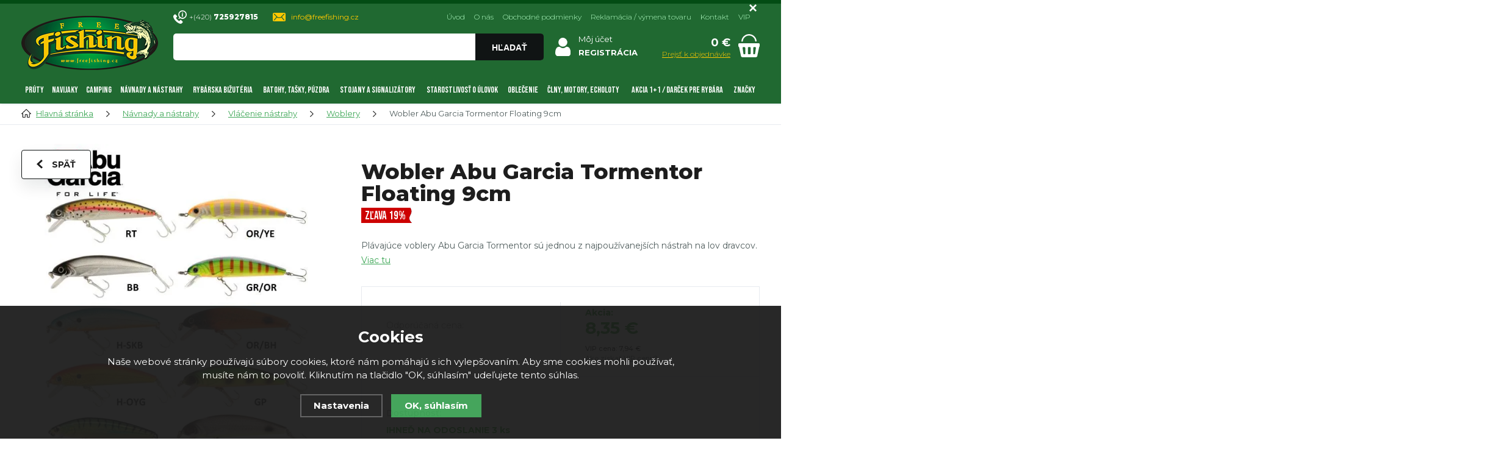

--- FILE ---
content_type: text/html; charset=utf-8
request_url: https://www.freefishing.sk/wobler-abu-garcia-tormentor-floating-9cm/
body_size: 21744
content:
<!DOCTYPE html>
<html xmlns="http://www.w3.org/1999/xhtml">
   <head>
  <meta charset="utf-8" />
    <meta name="viewport" content="width=device-width, initial-scale=1.0, minimum-scale=1.0, maximum-scale=1.0, user-scalable=no" /> 
       <script>
    dataLayer = [];
  </script>
  <meta name="robots" content="index, follow" /><link rel="canonical" href="https://www.freefishing.sk/wobler-abu-garcia-tormentor-floating-9cm/" />
  <title>Wobler Abu Garcia Tormentor Floating 9cm | Abu Garcia - FreeFishing.sk</title>
  <meta name="description" content='Plávajúce voblery Abu Garcia Tormentor sú jednou z najpoužívanejších nástrah na lov dravcov.' />
  <meta name="keywords" content='Abu Garcia,Návnady a nástrahy,Vláčenie nástrahy,FreeFishing.sk' />
  <meta name="author" content="Shopion.cz" lang="cs" />
  <link rel="stylesheet" type="text/css" href="/css/screen.min.css?v=1768412963" />
  <link rel="stylesheet" href="/js/swiper/swiper.min.css">
  <link rel="stylesheet" href="/css/main.min.css?v=1768412963" />
  <link rel="stylesheet" href="/css/font.css" />   
  <link rel="stylesheet" href="/css/check.min.css?v=1768412963">  
    <link rel="icon" href="/userfiles/tmp/favicon.jpg" type="image/x-icon"><script src="https://www.googleoptimize.com/optimize.js?id=OPT-TLR9MP7"></script>
<meta name="facebook-domain-verification" content="jdnjbgeie30705pq2e98byxwx1lwtw" /><script>
  window.dataLayer = window.dataLayer || []; function gtag(){dataLayer.push(arguments);}
  gtag('consent', 'default', {
    'ad_storage': 'denied',
    'analytics_storage': 'denied',
    "ad_personalization":"denied",
      "ad_user_data":"denied",
      'personalization_storage': 'denied'
  });
  </script><script>
  dataLayer.push({
    'event': 'page_view',
    'consent': '0',
    'user': {
      
      'type': 'anonymous',
      
      
      
      
    },
    'page': {
      'type': 'product',
      'url': 'https://www.freefishing.sk/wobler-abu-garcia-tormentor-floating-9cm/',
      'path': '/wobler-abu-garcia-tormentor-floating-9cm/',
      'site': 'FreeFishing.sk',
      'language': 'sk',
      'currency': 'EUR'
    },
  });
  </script><script>
      dataLayer.push({ ecommerce: null });
      dataLayer.push({
      'ecomm_prodid': "300-311",
      'ecomm_totalvalue': 6.98,
      'ecomm_pagetype': "Product",
      'event': 'view_item',
      'ecommerce': {
        'currency': 'EUR', 
        'value': 6.98,
        "items": [
          {
            "item_id": "300-311",
            "item_name": "Wobler Abu Garcia Tormentor Floating 9cm",
            "item_brand": "Abu Garcia",
            "item_category": "Návnady a nástrahy",
            "item_category2": "Vláčení nástrahy",
            "item_category3": "Woblery",
            "item_category4": "",
            "item_variant": "Silver/YE",
            "price": 6.98 
          }
        ]
      }});
      </script><!-- Google Tag Manager -->
<script>(function(w,d,s,l,i){w[l]=w[l]||[];w[l].push({'gtm.start':
new Date().getTime(),event:'gtm.js'});var f=d.getElementsByTagName(s)[0],
j=d.createElement(s),dl=l!='dataLayer'?'&l='+l:'';j.async=true;j.src=
'//www.googletagmanager.com/gtm.js?id='+i+dl;f.parentNode.insertBefore(j,f);
})(window,document,'script','dataLayer','GTM-WTQK2FS');</script>
<!-- End Google Tag Manager -->
</head>
<body class="eur">
<!-- Custom Audience Pixel Code -->
<script>
!function(f,b,e,v,n,t,s){if(f.fbq)return;n=f.fbq=function(){n.callMethod?
n.callMethod.apply(n,arguments):n.queue.push(arguments)};if(!f._fbq)f._fbq=n;
n.push=n;n.loaded=!0;n.version='2.0';n.queue=[];t=b.createElement(e);t.async=!0;
t.src=v;s=b.getElementsByTagName(e)[0];s.parentNode.insertBefore(t,s)}(window,
document,'script','//connect.facebook.net/en_US/fbevents.js'); 
fbq('consent', 'revoke');
fbq('init', '460773299150694');
fbq('track', 'PageView');
</script>
<noscript><img height="1" width="1" style="display:none" src="https://www.facebook.com/tr?id=460773299150694&ev=PageView&noscript=1" /></noscript>

<script type="text/javascript">
;(function(p,l,o,w,i,n,g){if(!p[i]){p.GlobalSnowplowNamespace=p.GlobalSnowplowNamespace||[];
p.GlobalSnowplowNamespace.push(i);p[i]=function(){(p[i].q=p[i].q||[]).push(arguments)
};p[i].q=p[i].q||[];n=l.createElement(o);g=l.getElementsByTagName(o)[0];n.async=1;
n.src=w;g.parentNode.insertBefore(n,g)}}(window,document,"script","//d70shl7vidtft.cloudfront.net/ecmtr-2.4.2.js","ecotrack"));
window.ecotrack('newTracker', 'cf', 'd2dpiwfhf3tz0r.cloudfront.net', {
  appId: 'freefishing'
});
window.ecotrack('setUserIdFromLocation', 'ecmid');
window.ecotrack('trackPageView');

window.ecotrack('trackStructEvent', 'ECM_PRODUCT_VIEW', '300-311');</script><noscript><iframe src="https://www.googletagmanager.com/ns.html?id=GTM-WTQK2FS" height="0" width="0" style="display:none;visibility:hidden"></iframe></noscript><div class="overlay"></div><div class="fixed-info-line sb-slide">
    <div class="layout-center">
        <div class="wrap"></div>
        <div class="close"><img src="/images/svg/x.svg" alt="x" width="15" /></div>
    </div>
    <div class="fixed-info-overlay "></div>
  </div><div class="header-wrap" id="top">
        <header id="header" class="sb-slide">
            <div class="layout-center">
                <div class="middle-box">
                    <div class="table-container">
                        <div class="col logo">
                            <a href="https://www.freefishing.sk"><picture>
                            <source srcset="/images/logo.webp" type="image/webp">
                            <img src="/images/logo.png" alt="FreeFishing.sk" />
                        </picture></a>
                        </div>
                        <div class="col search">
                            <div class="quick-contact">
                                <a href="tel:+420725927815" class="tel">+(420) <strong>725927815</strong></a>
                                <a href="mailto:info@freefishing.cz" class="mail">info@freefishing.cz</a>
                            </div>
                          
                            <form method="get" action="https://www.freefishing.sk/vyhledavani/" id="search">
                              <div class="naseptavac-wrap"><div id="naseptavacList"><div id="naseptavacDiv" style="visibility: hidden;"></div></div></div>
                              <p><input type="text" name="phrase" id="inp-search" class="" placeholder="Napíšte, čo hľadáte ..." /><button type="submit" class="btn upper">Hľadať</button></p>
                            </form>

                        </div>
                        
                        <!--<div class="col curr-col">
                            <div class="currency">
                                <a href="https://www.freefishing.cz">CZ</a>
                                <a href="https://www.freefishing.sk" class="current">SK</a>
                            </div>
                        </div>-->
                        
                        
                        <div class="col account">
                            <div class="account-wrap"><a href="javascript:;" onclick="$.fancybox.close();" data-fancybox data-type="ajax" data-src="/pages/login_quick.php" class="icon"><img src="/images/svg/prihlaseni.svg" alt="" /></a>
                                <a href="javascript:;" onclick="$.fancybox.close();" data-fancybox data-type="ajax" data-src="/pages/login_quick.php">Môj účet</a>
                                <a href="/registrace/"><strong class="upper">Registrácia</strong></a>
                                </div></div><div class="col basket-info">
                            <div class="wrap">
                                <div class="price-wrap"><a href="/nakupni-kosik/" class="price"><strong id="basket_cena">0 €</strong>
                                <span>Prejsť k objednávke</span></a></div>
                                <div class="basket">
                                    <a href="/nakupni-kosik/"><span style="display:none"><i id="basket_pocet">0</i></span></a>
                                </div>
                            </div>
                        </div>
                        
                        
                        <div class="col mobile-search">
                            <a href="#" id="search-toggle"><img id="search-toggle-icon" src="/images/svg/hledani-mobile.svg" alt="#" /></a>
                        </div>
                        <div class="col mobile">
                            <a href="#" class="sb-toggle-right mobile-menu"><img src="/images/svg/hamburger.svg" alt="#" /></a>
                        </div>
                        <div class="overlay-search"></div>
                    </div>
                    <ul class="top-menu"><li ><a href="//" title="Úvod">Úvod</a></li><li ><a href="/o-nas/" title="O nás">O nás</a></li><li ><a href="/obchodne-podmienky/" title="Obchodné podmienky">Obchodné podmienky</a></li><li ><a href="/reklamace/" title="Reklamácia / výmena tovaru">Reklamácia / výmena tovaru</a></li><li ><a href="/kontakt/" title="Kontakt">Kontakt</a></li><li ><a href="/vip/" title="VIP">VIP</a></li><li ><a href="/nabidka-prace/" title=""></a></li></ul>
                </div>
                <div id="menu-space"><div id="menu">
                    <ul class="menu">
                      <li class="with-sub"><a href="/1-pruty/">Prúty</a><div class='sub'><div class='wrap'><ul><li class='tab'>
           <a href='/rybarske-kaprove-pruty/'>
           <span><img src='/images/product-placeholder.png' data-src='/gallery/subcategories/223.jpg' /></span><span>Kaprové prúty, udice</span></a></li><li class='tab'>
           <a href='/feederove-pruty-a-pickery/'>
           <span><img src='/images/product-placeholder.png' data-src='/gallery/subcategories/226.jpg' /></span><span>Feederové prúty a pickery</span></a></li><li class='tab'>
           <a href='/vlacici-pruty/'>
           <span><img src='/images/product-placeholder.png' data-src='/gallery/subcategories/225.jpg' /></span><span>Prívlačové prúty</span></a></li><li class='tab'>
           <a href='/teleskopicke-pruty/'>
           <span><img src='/images/product-placeholder.png' data-src='/gallery/subcategories/224.jpg' /></span><span>Teleskopické prúty</span></a></li><li class='tab'>
           <a href='/pruty-na-muskareni/'>
           <span><img src='/images/product-placeholder.png' data-src='/gallery/subcategories/317.jpg' /></span><span>Muškárske prúty</span></a></li><li class='tab'>
           <a href='/matchove-bolognesove-pruty/'>
           <span><img src='/images/product-placeholder.png' data-src='/gallery/subcategories/316.jpg' /></span><span>Matchové, bolognesové prúty</span></a></li><li class='tab'>
           <a href='/sumcove-a-morske-pruty/'>
           <span><img src='/images/product-placeholder.png' data-src='/gallery/subcategories/227.jpg' /></span><span>Sumčiarske a morské prúty</span></a></li><li class='tab'>
           <a href='/spodove-pruty/'>
           <span><img src='/images/product-placeholder.png' data-src='/gallery/subcategories/230.jpg' /></span><span>Spodové prúty</span></a></li><li class='tab'>
           <a href='/rybarske-bice/'>
           <span><img src='/images/product-placeholder.png' data-src='/gallery/subcategories/229.jpg' /></span><span>Biče na ryby</span></a></li><li class='tab'>
           <a href='/pruty-na-dirky/'>
           <span><img src='/images/product-placeholder.png' data-src='/gallery/subcategories/228.jpg' /></span><span>Prúty na dierky</span></a></li><li class='tab'>
           <a href='/detske-pruty/'>
           <span><img src='/images/product-placeholder.png' data-src='/gallery/subcategories/231.jpg' /></span><span>Detské prúty</span></a></li><li class='tab'>
           <a href='/chranice-spicek-a-pasky/'>
           <span><img src='/images/product-placeholder.png' data-src='/gallery/subcategories/314.jpg' /></span><span>Ochrana špičiek a príslušenstva</span></a></li><li class='tab'>
           <a href='/feederovo-nahradne-spicky/'>
           <span><img src='/images/product-placeholder.png' data-src='/gallery/subcategories/315.jpg' /></span><span>Feederové špičky</span></a></li></ul></div></div></li><li class="with-sub"><a href="/2-navijaky/">Navijaky</a><div class='sub'><div class='wrap'><ul><li class='tab'>
           <a href='/volnobezna-brzda-baitrunner/'>
           <span><img src='/images/product-placeholder.png' data-src='/gallery/subcategories/232.jpg' /></span><span>Navijaky s voľnobežnou brzdou</span></a></li><li class='tab'>
           <a href='/predne-brzda1/'>
           <span><img src='/images/product-placeholder.png' data-src='/gallery/subcategories/233.jpg' /></span><span>Navijaky s prednou brzdou</span></a></li><li class='tab'>
           <a href='/zadnej-brzda1/'>
           <span><img src='/images/product-placeholder.png' data-src='/gallery/subcategories/234.jpg' /></span><span>Navijaky se zadnou brzdou</span></a></li><li class='tab'>
           <a href='/multiplikatory1/'>
           <span><img src='/images/product-placeholder.png' data-src='/gallery/subcategories/235.jpg' /></span><span>Multiplikátory</span></a></li><li class='tab'>
           <a href='/muskarske1/'>
           <span><img src='/images/product-placeholder.png' data-src='/gallery/subcategories/236.jpg' /></span><span>Muškárske navijaky</span></a></li><li class='tab'>
           <a href='/spodove1/'>
           <span><img src='/images/product-placeholder.png' data-src='/gallery/subcategories/238.jpg' /></span><span>Spodové navijaky</span></a></li><li class='tab'>
           <a href='/bojova-brzda/'>
           <span><img src='/images/product-placeholder.png' data-src='/gallery/subcategories/298.jpg' /></span><span>Navijaky s bojovou brzdou</span></a></li><li class='tab'>
           <a href='/nahradne-cievky-prislusenstvo/'>
           <span><img src='/images/product-placeholder.png' data-src='/gallery/subcategories/237.jpg' /></span><span>Náhradné cievky, príslušenstvo</span></a></li></ul></div></div></li><li class="with-sub"><a href="/3-camping/">Camping</a><div class='sub'><div class='wrap'><ul><li class='tab'>
           <a href='/bivaky1/'>
           <span><img src='/images/product-placeholder.png' data-src='/gallery/subcategories/239.jpg' /></span><span>Bivaky, prístrešky</span></a></li><li class='tab'>
           <a href='/lehatka1/'>
           <span><img src='/images/product-placeholder.png' data-src='/gallery/subcategories/243.jpg' /></span><span>Lehátka</span></a></li><li class='tab'>
           <a href='/sedacky-kresla1/'>
           <span><img src='/images/product-placeholder.png' data-src='/gallery/subcategories/244.jpg' /></span><span>Sedačky, kresielka</span></a></li><li class='tab'>
           <a href='/spacie-vrecia-prehozy/'>
           <span><img src='/images/product-placeholder.png' data-src='/gallery/subcategories/270.jpg' /></span><span>Spacie vaky, prehozy</span></a></li><li class='tab'>
           <a href='/destniky1/'>
           <span><img src='/images/product-placeholder.png' data-src='/gallery/subcategories/242.jpg' /></span><span>Dáždniky</span></a></li><li class='tab'>
           <a href='/rodinne-stany/'>
           <span><img src='/images/product-placeholder.png' data-src='/gallery/subcategories/362.jpg' /></span><span>Klasické stany a prístrešky</span></a></li><li class='tab'>
           <a href='/stoliky1/'>
           <span><img src='/images/product-placeholder.png' data-src='/gallery/subcategories/240.jpg' /></span><span>Stolíky</span></a></li><li class='tab'>
           <a href='/voziky1/'>
           <span><img src='/images/product-placeholder.png' data-src='/gallery/subcategories/241.jpg' /></span><span>Vozíky</span></a></li><li class='tab'>
           <a href='/celovky-svietidla/'>
           <span><img src='/images/product-placeholder.png' data-src='/gallery/subcategories/278.jpg' /></span><span>Čelovky a svietidlá</span></a></li><li class='tab'>
           <a href='/vareni-a-nadobi-pro-rybare/'>
           <span><img src='/images/product-placeholder.png' data-src='/gallery/subcategories/293.jpg' /></span><span>Varenie a riad pre rybárov</span></a></li><li class='tab'>
           <a href='/elektronika/'>
           <span><img src='/images/product-placeholder.png' data-src='/gallery/subcategories/267.jpg' /></span><span>Elektronika</span></a></li><li class='tab'>
           <a href='/toalety/'>
           <span><img src='/images/product-placeholder.png' data-src='/gallery/subcategories/361.jpg' /></span><span>Toalety</span></a></li></ul></div></div></li><li class="with-sub"><a href="/4-krmene-boilies-nastrahy/">Návnady a nástrahy</a><div class='sub'><div class='wrap'><ul><li class='tab'>
           <a href='/boilies1/'>
           <span><img src='/images/product-placeholder.png' data-src='/gallery/subcategories/299.jpg' /></span><span>Boilies</span></a></li><li class='tab'>
           <a href='/pelety1/'>
           <span><img src='/images/product-placeholder.png' data-src='/gallery/subcategories/300.jpg' /></span><span>Pelety</span></a></li><li class='tab'>
           <a href='/plavajuce-a-vyvaezene-nastrahy/'>
           <span><img src='/images/product-placeholder.png' data-src='/gallery/subcategories/327.jpg' /></span><span>Plávajúce a vyvážené nástrahy</span></a></li><li class='tab'>
           <a href='/vnadicu-zmesi1/'>
           <span><img src='/images/product-placeholder.png' data-src='/gallery/subcategories/319.jpg' /></span><span>Vnadiace zmesi</span></a></li><li class='tab'>
           <a href='/nastrahy-na-hacek/'>
           <span><img src='/images/product-placeholder.png' data-src='/gallery/subcategories/326.jpg' /></span><span>Nástrahy na háčik</span></a></li><li class='tab'>
           <a href='/partikl1/'>
           <span><img src='/images/product-placeholder.png' data-src='/gallery/subcategories/328.jpg' /></span><span>Partikel</span></a></li><li class='tab'>
           <a href='/tekute-atraktory/'>
           <span><img src='/images/product-placeholder.png' data-src='/gallery/subcategories/318.jpg' /></span><span>Dipy, Boostery a atraktory</span></a></li><li class='tab'>
           <a href='/obalovacie-testa-a-pasty/'>
           <span><img src='/images/product-placeholder.png' data-src='/gallery/subcategories/323.jpg' /></span><span>Obaľovacie cestá a pasty</span></a></li><li class='tab'>
           <a href='/umele-nastrahy1/'>
           <span><img src='/images/product-placeholder.png' data-src='/gallery/subcategories/325.jpg' /></span><span>Úmelé nástrahy</span></a></li><li class='tab current'>
           <a href='/vlaceni-nastrahy/'>
           <span><img src='/images/product-placeholder.png' data-src='/gallery/subcategories/312.jpg' /></span><span>Vláčenie nástrahy</span></a></li><li class='tab'>
           <a href='/vnadicu-pomucky-na-ryby/'>
           <span><img src='/images/product-placeholder.png' data-src='/gallery/subcategories/265.jpg' /></span><span>Vnadiace pomôcky</span></a></li><li class='tab'>
           <a href='/vyroba-boilies-a-navnad/'>
           <span><img src='/images/product-placeholder.png' data-src='/gallery/subcategories/311.jpg' /></span><span>Výroba boilies a návnad</span></a></li></ul></div></div></li><li class="with-sub"><a href="/5-rybarska-bizuteria/">Rybárska bižutéria</a><div class='sub'><div class='wrap'><ul><li class='tab'>
           <a href='/vlasce-snury-a-lanka/'>
           <span><img src='/images/product-placeholder.png' data-src='/gallery/subcategories/306.jpg' /></span><span>Vlasce, šnúry a lanká</span></a></li><li class='tab'>
           <a href='/hacky1/'>
           <span><img src='/images/product-placeholder.png' data-src='/gallery/subcategories/271.jpg' /></span><span>Háčiky</span></a></li><li class='tab'>
           <a href='/krmitka1/'>
           <span><img src='/images/product-placeholder.png' data-src='/gallery/subcategories/277.jpg' /></span><span>Kŕmitka</span></a></li><li class='tab'>
           <a href='/zateze-a-olova/'>
           <span><img src='/images/product-placeholder.png' data-src='/gallery/subcategories/275.jpg' /></span><span>Záťaže a olova</span></a></li><li class='tab'>
           <a href='/hotovo-nadvaezce1/'>
           <span><img src='/images/product-placeholder.png' data-src='/gallery/subcategories/272.jpg' /></span><span>Hotové náväzce</span></a></li><li class='tab'>
           <a href='/ihly-vrtacky-a-doplnky/'>
           <span><img src='/images/product-placeholder.png' data-src='/gallery/subcategories/274.jpg' /></span><span>Ihly, vrtáčky a doplnky</span></a></li><li class='tab'>
           <a href='/pva-program1/'>
           <span><img src='/images/product-placeholder.png' data-src='/gallery/subcategories/273.jpg' /></span><span>PVA program</span></a></li><li class='tab'>
           <a href='/rovnatka-a-hadicky/'>
           <span><img src='/images/product-placeholder.png' data-src='/gallery/subcategories/313.jpg' /></span><span>Rovnátka a hadičky</span></a></li><li class='tab'>
           <a href='/zarazky-a-stoppery/'>
           <span><img src='/images/product-placeholder.png' data-src='/gallery/subcategories/310.jpg' /></span><span>Zarážky a držiaky návnad</span></a></li><li class='tab'>
           <a href='/stavce-karabinky-a-kruzky/'>
           <span><img src='/images/product-placeholder.png' data-src='/gallery/subcategories/276.jpg' /></span><span>Obratlíky, karabínky a krúžky</span></a></li><li class='tab'>
           <a href='/zavesky-prevleky-prejazdy/'>
           <span><img src='/images/product-placeholder.png' data-src='/gallery/subcategories/308.jpg' /></span><span>Závesky, prevleky a prejazdy</span></a></li><li class='tab'>
           <a href='/koncova-montaz/'>
           <span><img src='/images/product-placeholder.png' data-src='/gallery/subcategories/309.jpg' /></span><span>Koncové montáže</span></a></li><li class='tab'>
           <a href='/nudze-nohe-klesti/'>
           <span><img src='/images/product-placeholder.png' data-src='/gallery/subcategories/264.jpg' /></span><span>Rybárske nástroje</span></a></li><li class='tab'>
           <a href='/doplnky-na-muskareni/'>
           <span><img src='/images/product-placeholder.png' data-src='/gallery/subcategories/320.jpg' /></span><span>Doplnky na muškárenie</span></a></li><li class='tab'>
           <a href='/ostatni-sortiment/'>
           <span><img src='/images/product-placeholder.png' data-src='/gallery/subcategories/324.jpg' /></span><span>Ostatný sortiment</span></a></li></ul></div></div></li><li class="with-sub"><a href="/11-batohy-tasky-puzdra/">Batohy, tašky, púzdra</a><div class='sub'><div class='wrap'><ul><li class='tab'>
           <a href='/batohy1/'>
           <span><img src='/images/product-placeholder.png' data-src='/gallery/subcategories/279.jpg' /></span><span>Batohy</span></a></li><li class='tab'>
           <a href='/puzdra-na-pruty-pasky-a-doplnky/'>
           <span><img src='/images/product-placeholder.png' data-src='/gallery/subcategories/280.jpg' /></span><span>Puzdrá na prúty</span></a></li><li class='tab'>
           <a href='/privlacove-tasky/'>
           <span><img src='/images/product-placeholder.png' data-src='/gallery/subcategories/281.jpg' /></span><span>Prívlačové tašky</span></a></li><li class='tab'>
           <a href='/puzdro-na-doklady/'>
           <span><img src='/images/product-placeholder.png' data-src='/gallery/subcategories/282.jpg' /></span><span>Puzdrá na doklady</span></a></li><li class='tab'>
           <a href='/krabicky-kufriky-boxy/'>
           <span><img src='/images/product-placeholder.png' data-src='/gallery/subcategories/283.jpg' /></span><span>Krabičky, kufríky, boxy</span></a></li><li class='tab'>
           <a href='/sitky-a-tasky-na-boilies/'>
           <span><img src='/images/product-placeholder.png' data-src='/gallery/subcategories/284.jpg' /></span><span>Sieťky a tašky na boilies</span></a></li><li class='tab'>
           <a href='/puzdra-a-tasky-na-zateze/'>
           <span><img src='/images/product-placeholder.png' data-src='/gallery/subcategories/285.jpg' /></span><span>Puzdrá a tašky na záťaže</span></a></li><li class='tab'>
           <a href='/puzdra-na-nadvaezce/'>
           <span><img src='/images/product-placeholder.png' data-src='/gallery/subcategories/286.jpg' /></span><span>Puzdrá na náväzce</span></a></li><li class='tab'>
           <a href='/tasky1/'>
           <span><img src='/images/product-placeholder.png' data-src='/gallery/subcategories/288.jpg' /></span><span>Tašky</span></a></li><li class='tab'>
           <a href='/puzdra-na-navijaky-a-prislusenstvo/'>
           <span><img src='/images/product-placeholder.png' data-src='/gallery/subcategories/289.jpg' /></span><span>Puzdrá na navijaky a príslušenstvo</span></a></li><li class='tab'>
           <a href='/kbeliky-a-michaci-tasky/'>
           <span><img src='/images/product-placeholder.png' data-src='/gallery/subcategories/290.jpg' /></span><span>Vedierka, miešačky a sitá</span></a></li><li class='tab'>
           <a href='/tasky-a-puzdra-na-bizuterii/'>
           <span><img src='/images/product-placeholder.png' data-src='/gallery/subcategories/291.jpg' /></span><span>Tašky a púzdra na bižutériu</span></a></li><li class='tab'>
           <a href='/tasky-na-navnady-a-nastrahy/'>
           <span><img src='/images/product-placeholder.png' data-src='/gallery/subcategories/292.jpg' /></span><span>Tašky na návnady a nástrahy</span></a></li><li class='tab'>
           <a href='/chladicu-taska/'>
           <span><img src='/images/product-placeholder.png' data-src='/gallery/subcategories/294.jpg' /></span><span>Chladiace tašky</span></a></li><li class='tab'>
           <a href='/ostatne-puzdra-a-obaly/'>
           <span><img src='/images/product-placeholder.png' data-src='/gallery/subcategories/297.jpg' /></span><span>Ostatné puzdrá a obaly</span></a></li></ul></div></div></li><li class="with-sub"><a href="/8-stojany-a-signalizatory/">Stojany a signalizátory</a><div class='sub'><div class='wrap'><ul><li class='tab'>
           <a href='/stojany1/'>
           <span><img src='/images/product-placeholder.png' data-src='/gallery/subcategories/191.jpg' /></span><span>Stojany</span></a></li><li class='tab'>
           <a href='/alektronicke-signalizatory-zaberu/'>
           <span><img src='/images/product-placeholder.png' data-src='/gallery/subcategories/195.jpg' /></span><span>Signalizátory záberu</span></a></li><li class='tab'>
           <a href='/rybarske-hrazdy/'>
           <span><img src='/images/product-placeholder.png' data-src='/gallery/subcategories/202.jpg' /></span><span>Hrazdy</span></a></li><li class='tab'>
           <a href='/swinger-na-ryby/'>
           <span><img src='/images/product-placeholder.png' data-src='/gallery/subcategories/194.jpg' /></span><span>Swingery</span></a></li><li class='tab'>
           <a href='/feeder-a-match-hrazdy/'>
           <span><img src='/images/product-placeholder.png' data-src='/gallery/subcategories/201.jpg' /></span><span>Feeder a Match hrazdy</span></a></li><li class='tab'>
           <a href='/vidlicky-hrazy/'>
           <span><img src='/images/product-placeholder.png' data-src='/gallery/subcategories/192.jpg' /></span><span>Vidličky</span></a></li><li class='tab'>
           <a href='/rohatinky1/'>
           <span><img src='/images/product-placeholder.png' data-src='/gallery/subcategories/193.jpg' /></span><span>Rohatinky, koncovky</span></a></li><li class='tab'>
           <a href='/cihatka-rolnicky/'>
           <span><img src='/images/product-placeholder.png' data-src='/gallery/subcategories/197.jpg' /></span><span>Číhátka, rolničky</span></a></li><li class='tab'>
           <a href='/splavky1/'>
           <span><img src='/images/product-placeholder.png' data-src='/gallery/subcategories/198.jpg' /></span><span>Plaváky</span></a></li></ul></div></div></li><li class="with-sub"><a href="/6-pece-o-uloviek/">Starostlivosť o úlovok</a><div class='sub'><div class='wrap'><ul><li class='tab'>
           <a href='/podberaky1/'>
           <span><img src='/images/product-placeholder.png' data-src='/gallery/subcategories/248.jpg' /></span><span>Podberáky</span></a></li><li class='tab'>
           <a href='/podlozky-na-ryby/'>
           <span><img src='/images/product-placeholder.png' data-src='/gallery/subcategories/249.jpg' /></span><span>Podložky pod ryby</span></a></li><li class='tab'>
           <a href='/vezirky1/'>
           <span><img src='/images/product-placeholder.png' data-src='/gallery/subcategories/250.jpg' /></span><span>Vezierky</span></a></li><li class='tab'>
           <a href='/saky1/'>
           <span><img src='/images/product-placeholder.png' data-src='/gallery/subcategories/251.jpg' /></span><span>Saky</span></a></li><li class='tab'>
           <a href='/cereny1/'>
           <span><img src='/images/product-placeholder.png' data-src='/gallery/subcategories/252.jpg' /></span><span>Čereňe a rezkovnice</span></a></li><li class='tab'>
           <a href='/peany-a-vyprostovace/'>
           <span><img src='/images/product-placeholder.png' data-src='/gallery/subcategories/246.jpg' /></span><span>Peany a vyslobodzovače</span></a></li><li class='tab'>
           <a href='/vahy-a-metre/'>
           <span><img src='/images/product-placeholder.png' data-src='/gallery/subcategories/255.jpg' /></span><span>Váhy a metre</span></a></li><li class='tab'>
           <a href='/vaezicu-trojnozky/'>
           <span><img src='/images/product-placeholder.png' data-src='/gallery/subcategories/295.jpg' /></span><span>Vážiace trojnožky</span></a></li><li class='tab'>
           <a href='/filetovaciu-nohe/'>
           <span><img src='/images/product-placeholder.png' data-src='/gallery/subcategories/247.jpg' /></span><span>Filetovacie nože</span></a></li><li class='tab'>
           <a href='/dezinfekcia/'>
           <span><img src='/images/product-placeholder.png' data-src='/gallery/subcategories/254.jpg' /></span><span>Dezinfekcia</span></a></li></ul></div></div></li><li class="with-sub"><a href="/7-obleceni/">Oblečenie</a><div class='sub'><div class='wrap'><ul><li class='tab'>
           <a href='/bundy1/'>
           <span><img src='/images/product-placeholder.png' data-src='/gallery/subcategories/210.jpg' /></span><span>Bundy</span></a></li><li class='tab'>
           <a href='/nohavice1/'>
           <span><img src='/images/product-placeholder.png' data-src='/gallery/subcategories/221.jpg' /></span><span>Nohavice</span></a></li><li class='tab'>
           <a href='/tricka-polokosile/'>
           <span><img src='/images/product-placeholder.png' data-src='/gallery/subcategories/205.jpg' /></span><span>Tričká, polokošele</span></a></li><li class='tab'>
           <a href='/mikiny1/'>
           <span><img src='/images/product-placeholder.png' data-src='/gallery/subcategories/209.jpg' /></span><span>Mikiny</span></a></li><li class='tab'>
           <a href='/okuliare/'>
           <span><img src='/images/product-placeholder.png' data-src='/gallery/subcategories/219.jpg' /></span><span>Okuliare</span></a></li><li class='tab'>
           <a href='/rybarske-ksiltovky/'>
           <span><img src='/images/product-placeholder.png' data-src='/gallery/subcategories/207.jpg' /></span><span>Šiltovky</span></a></li><li class='tab'>
           <a href='/zimne-ciapky/'>
           <span><img src='/images/product-placeholder.png' data-src='/gallery/subcategories/218.jpg' /></span><span>Zimné čiapky</span></a></li><li class='tab'>
           <a href='/kukly-nakrcniky/'>
           <span><img src='/images/product-placeholder.png' data-src='/gallery/subcategories/206.jpg' /></span><span>Kukly, nákrčníky</span></a></li><li class='tab'>
           <a href='/prsacky-a-brodici-nohavice/'>
           <span><img src='/images/product-placeholder.png' data-src='/gallery/subcategories/216.jpg' /></span><span>Prsačky, brodiace nohavice a obuv</span></a></li><li class='tab'>
           <a href='/cizmy1/'>
           <span><img src='/images/product-placeholder.png' data-src='/gallery/subcategories/208.jpg' /></span><span>Čižmy</span></a></li><li class='tab'>
           <a href='/rybarske-teplaky/'>
           <span><img src='/images/product-placeholder.png' data-src='/gallery/subcategories/211.jpg' /></span><span>Tepláky</span></a></li><li class='tab'>
           <a href='/kratasy1/'>
           <span><img src='/images/product-placeholder.png' data-src='/gallery/subcategories/212.jpg' /></span><span>Kraťasy</span></a></li><li class='tab'>
           <a href='/vesty1/'>
           <span><img src='/images/product-placeholder.png' data-src='/gallery/subcategories/213.jpg' /></span><span>Vesty</span></a></li><li class='tab'>
           <a href='/termobielizen/'>
           <span><img src='/images/product-placeholder.png' data-src='/gallery/subcategories/215.jpg' /></span><span>Termoprádlo</span></a></li><li class='tab'>
           <a href='/rybarske-rukavice/'>
           <span><img src='/images/product-placeholder.png' data-src='/gallery/subcategories/214.jpg' /></span><span>Rukavice</span></a></li><li class='tab'>
           <a href='/komplety-rybarske/'>
           <span><img src='/images/product-placeholder.png' data-src='/gallery/subcategories/222.jpg' /></span><span>Komplety</span></a></li><li class='tab'>
           <a href='/rybarska-obuv/'>
           <span><img src='/images/product-placeholder.png' data-src='/gallery/subcategories/217.jpg' /></span><span>Obuv</span></a></li><li class='tab'>
           <a href='/ostatne1/'>
           <span><img src='/images/product-placeholder.png' data-src='/gallery/subcategories/220.jpg' /></span><span>Ostatné</span></a></li></ul></div></div></li><li class="with-sub"><a href="/rybarske-clny-motory-echoloty/">Člny, motory, echoloty</a><div class='sub'><div class='wrap'><ul><li class='tab'>
           <a href='/clny/'>
           <span><img src='/images/product-placeholder.png' data-src='/gallery/subcategories/256.jpg' /></span><span>Člny</span></a></li><li class='tab'>
           <a href='/belly-boat/'>
           <span><img src='/images/product-placeholder.png' data-src='/gallery/subcategories/257.jpg' /></span><span>Belly Boat</span></a></li><li class='tab'>
           <a href='/zavazeci-lodicky/'>
           <span><img src='/images/product-placeholder.png' data-src='/gallery/subcategories/260.jpg' /></span><span>Zavážacie loďičky</span></a></li><li class='tab'>
           <a href='/sonary-a-echoloty/'>
           <span><img src='/images/product-placeholder.png' data-src='/gallery/subcategories/258.jpg' /></span><span>Sonary, echoloty</span></a></li><li class='tab'>
           <a href='/elektromotory/'>
           <span><img src='/images/product-placeholder.png' data-src='/gallery/subcategories/259.jpg' /></span><span>Elektromotory</span></a></li><li class='tab'>
           <a href='/baterie-k-lodi/'>
           <span><img src='/images/product-placeholder.png' data-src='/gallery/subcategories/261.jpg' /></span><span>Batérie</span></a></li><li class='tab'>
           <a href='/prislusenstvo-k-clunum-a-belly-boatum/'>
           <span><img src='/images/product-placeholder.png' data-src='/gallery/subcategories/262.jpg' /></span><span>Príslušenstvo k člnom</span></a></li></ul></div></div></li><li class="with-sub"><a href="/akcie-1-1-darcek-pre-rybara/">AKCIA 1+1 / DARČEK PRE RYBÁRA</a><div class='sub'><div class='wrap'><ul><li class='tab'>
           <a href='/darcekove-poukazy/'>
           <span><img src='/images/product-placeholder.png' data-src='/gallery/subcategories/336.jpg' /></span><span>Darčekové poukazy</span></a></li><li class='tab'>
           <a href='/zvyhodnene-sety-rybareni/'>
           <span><img src='/images/product-placeholder.png' data-src='/gallery/subcategories/337.jpg' /></span><span>Zvýhodnené sety</span></a></li><li class='tab'>
           <a href='/pruty-1-1-sk/'>
           <span><img src='/images/product-placeholder.png' data-src='/gallery/subcategories/338.jpg' /></span><span>Prúty 1+1</span></a></li><li class='tab'>
           <a href='/prut-navijak-sk/'>
           <span><img src='/images/product-placeholder.png' data-src='/gallery/subcategories/339.jpg' /></span><span>Prút + navijak</span></a></li><li class='tab'>
           <a href='/navijaky-1-1-sk/'>
           <span><img src='/images/product-placeholder.png' data-src='/gallery/subcategories/340.jpg' /></span><span>Navijaky 1+1</span></a></li><li class='tab'>
           <a href='/signalizatory-1-1/'>
           <span><img src='/images/product-placeholder.png' data-src='/gallery/subcategories/341.jpg' /></span><span></span></a></li></ul></div></div></li><li class="with-sub"><a href="/znacky/">Značky</a><div class='sub'><div class='wrap'><ul><li class='tab'><a href='/vyrobci/30plus/'><span>30Plus</span></a><li class='tab'><a href='/vyrobci/abu-garcia/'><span>Abu Garcia</span></a><li class='tab'><a href='/vyrobci/adventer-fishing/'><span>Adventer & Fishing</span></a><li class='tab'><a href='/vyrobci/albastar/'><span>Albastar</span></a><li class='tab'><a href='/vyrobci/alkatresz/'><span>Alkatrész</span></a><li class='tab'><a href='/vyrobci/anaconda/'><span>Anaconda</span></a><li class='tab'><a href='/vyrobci/angling-pursuits/'><span>Angling Pursuits</span></a><li class='tab'><a href='/vyrobci/aqua-garant/'><span>Aqua Garant</span></a><li class='tab'><a href='/vyrobci/aqua-products/'><span>Aqua Products</span></a><li class='tab'><a href='/vyrobci/aquantic/'><span>Aquantic</span></a><li class='tab'><a href='/vyrobci/aquila/'><span>Aquila</span></a><li class='tab'><a href='/vyrobci/arno/'><span>Arno</span></a><li class='tab'><a href='/vyrobci/ashima/'><span>Ashima</span></a><li class='tab'><a href='/vyrobci/asso/'><span>Asso</span></a><li class='tab'><a href='/vyrobci/att/'><span>ATT</span></a><li class='tab'><a href='/vyrobci/awa-shima/'><span>Awa Shima</span></a><li class='tab'><a href='/vyrobci/bait-tech/'><span>Bait-Tech</span></a><li class='tab'><a href='/vyrobci/balsax/'><span>Balsax</span></a><li class='tab'><a href='/vyrobci/baltic/'><span>Baltic</span></a><li class='tab'><a href='/vyrobci/banax/'><span>Banax</span></a><li class='tab'><a href='/vyrobci/becare/'><span>BeCare</span></a><li class='tab'><a href='/vyrobci/benzar/'><span>Benzar</span></a><li class='tab'><a href='/vyrobci/benzar-mix/'><span>Benzar Mix</span></a><li class='tab'><a href='/vyrobci/berkley/'><span>Berkley</span></a><li class='tab'><a href='/vyrobci/big-carp-limited/'><span>Big Carp Limited</span></a><li class='tab'><a href='/vyrobci/bkk/'><span>BKK</span></a><li class='tab'><a href='/vyrobci/black-fighter/'><span>Black Fighter</span></a><li class='tab'><a href='/vyrobci/blade/'><span>Blade</span></a><li class='tab'><a href='/vyrobci/bomber-rocket/'><span>Bomber Rocket</span></a><li class='tab'><a href='/vyrobci/borika-fasten/'><span>Borika Fasten</span></a><li class='tab'><a href='/vyrobci/broline-s-r-o/'><span>BroLine s.r.o.</span></a><li class='tab'><a href='/vyrobci/bunaty/'><span>Bunaty</span></a><li class='tab'><a href='/vyrobci/bushman/'><span>Bushman</span></a><li class='tab'><a href='/vyrobci/camor-s-r-l/'><span>CAMOR s.r.l.</span></a><li class='tab'><a href='/vyrobci/campingaz/'><span>Campingaz</span></a><li class='tab'><a href='/vyrobci/carp-r-us/'><span>Carp ´R´ Us</span></a><li class='tab'><a href='/vyrobci/carp-expert/'><span>Carp Expert</span></a><li class='tab'><a href='/vyrobci/carp-hunter/'><span>Carp Hunter</span></a><li class='tab'><a href='/vyrobci/carp-inferno/'><span>Carp Inferno</span></a><li class='tab'><a href='/vyrobci/carp-linq/'><span>Carp Linq</span></a><li class='tab'><a href='/vyrobci/carp-only/'><span>Carp Only</span></a><li class='tab'><a href='/vyrobci/carp-servis-vaclavik/'><span>Carp Servis Václavík</span></a><li class='tab'><a href='/vyrobci/carp-spirit/'><span>Carp Spirit</span></a><li class='tab'><a href='/vyrobci/carp-zoom/'><span>Carp Zoom</span></a><li class='tab'><a href='/vyrobci/carpstyle/'><span>Carpstyle</span></a><li class='tab'><a href='/vyrobci/carson/'><span>Carson</span></a><li class='tab'><a href='/vyrobci/catcare/'><span>CatCare</span></a><li class='tab'><a href='/vyrobci/catkong/'><span>Catkong</span></a><li class='tab'><a href='/vyrobci/cc-moore/'><span>CC Moore</span></a><li class='tab'><a href='/vyrobci/cfa/'><span>CFA</span></a><li class='tab'><a href='/vyrobci/climax-germany/'><span>CLIMAX - Germany</span></a><li class='tab'><a href='/vyrobci/coleman/'><span>Coleman</span></a><li class='tab'><a href='/vyrobci/cortland/'><span>Cortland</span></a><li class='tab'><a href='/vyrobci/cralusso/'><span>Cralusso</span></a><li class='tab'><a href='/vyrobci/csv/'><span>CSV</span></a><li class='tab'><a href='/vyrobci/cuda/'><span>Cuda</span></a><li class='tab'><a href='/vyrobci/cukk/'><span>Cukk</span></a><li class='tab'><a href='/vyrobci/cult/'><span>Cult</span></a><li class='tab'><a href='/vyrobci/cygnet/'><span>Cygnet</span></a><li class='tab'><a href='/vyrobci/czero/'><span>Czero</span></a><li class='tab'><a href='/vyrobci/cihatka/'><span>Čihátka</span></a><li class='tab'><a href='/vyrobci/daemons/'><span>Daemons</span></a><li class='tab'><a href='/vyrobci/daiwa/'><span>Daiwa</span></a><li class='tab'><a href='/vyrobci/dam/'><span>Dam</span></a><li class='tab'><a href='/vyrobci/deaky/'><span>Deáky</span></a><li class='tab'><a href='/vyrobci/dec/'><span>DEC</span></a><li class='tab'><a href='/vyrobci/deeper/'><span>Deeper</span></a><li class='tab'><a href='/vyrobci/delphin/'><span>Delphin</span></a><li class='tab'><a href='/vyrobci/diem/'><span>Diem</span></a><li class='tab'><a href='/vyrobci/ditex/'><span>Ditex</span></a><li class='tab'><a href='/vyrobci/dk-fishing/'><span>DK Fishing</span></a><li class='tab'><a href='/vyrobci/dmt-sharp/'><span>DMT SHARP</span></a><li class='tab'><a href='/vyrobci/doc/'><span>DOC</span></a><li class='tab'><a href='/vyrobci/doiyo/'><span>Doiyo</span></a><li class='tab'><a href='/vyrobci/dr-slick-co/'><span>Dr. Slick Co.</span></a><li class='tab'><a href='/vyrobci/dr-slick/'><span>Dr.Slick</span></a><li class='tab'><a href='/vyrobci/drennan/'><span>Drennan</span></a><li class='tab'><a href='/vyrobci/dry-walker/'><span>Dry Walker</span></a><li class='tab'><a href='/vyrobci/dynabait/'><span>Dynabait</span></a><li class='tab'><a href='/vyrobci/e-sential/'><span>E-Sential</span></a><li class='tab'><a href='/vyrobci/eagle-claw/'><span>Eagle Claw</span></a><li class='tab'><a href='/vyrobci/easyfishing/'><span>EasyFISHING</span></a><li class='tab'><a href='/vyrobci/eco-sinkers/'><span>ECO SINKERS</span></a><li class='tab'><a href='/vyrobci/egerfish/'><span>Egerfish</span></a><li class='tab'><a href='/vyrobci/elfabiano/'><span>ElFabiano</span></a><li class='tab'><a href='/vyrobci/elling/'><span>Elling</span></a><li class='tab'><a href='/vyrobci/emos/'><span>Emos</span></a><li class='tab'><a href='/vyrobci/energofish/'><span>Energofish</span></a><li class='tab'><a href='/vyrobci/energolaser/'><span>Energolaser</span></a><li class='tab'><a href='/vyrobci/energoteam/'><span>EnergoTeam</span></a><li class='tab'><a href='/vyrobci/enterprise-tackle/'><span>Enterprise Tackle</span></a><li class='tab'><a href='/vyrobci/esp/'><span>ESP</span></a><li class='tab'><a href='/vyrobci/excalibur/'><span>Excalibur</span></a><li class='tab'><a href='/vyrobci/expert-plavaky/'><span>EXPERT plaváky</span></a><li class='tab'><a href='/vyrobci/extra-carp/'><span>Extra Carp</span></a><li class='tab'><a href='/vyrobci/extreme/'><span>Extreme</span></a><li class='tab'><a href='/vyrobci/extremus/'><span>Extremus</span></a><li class='tab'><a href='/vyrobci/eye-level/'><span>Eye Level</span></a><li class='tab'><a href='/vyrobci/faith/'><span>FAITH</span></a><li class='tab'><a href='/vyrobci/falcon/'><span>Falcon</span></a><li class='tab'><a href='/vyrobci/feeder-expert/'><span>Feeder Expert</span></a><li class='tab'><a href='/vyrobci/feedermania/'><span>Feedermánia</span></a><li class='tab'><a href='/vyrobci/fil-fishing/'><span>Fil Fishing</span></a><li class='tab'><a href='/vyrobci/filfishing/'><span>Filfishing</span></a><li class='tab'><a href='/vyrobci/fin/'><span>FIN</span></a><li class='tab'><a href='/vyrobci/fish-pro/'><span>Fish Pro</span></a><li class='tab'><a href='/vyrobci/fish-up/'><span>Fish Up</span></a><li class='tab'><a href='/vyrobci/fishinda/'><span>Fishinda</span></a><li class='tab'><a href='/vyrobci/fishing-box/'><span>Fishing Box</span></a><li class='tab'><a href='/vyrobci/fishup/'><span>Fishup</span></a><li class='tab'><a href='/vyrobci/flacarp/'><span>Flacarp</span></a><li class='tab'><a href='/vyrobci/fladen/'><span>Fladen</span></a><li class='tab'><a href='/vyrobci/flajzar/'><span>Flajzar</span></a><li class='tab'><a href='/vyrobci/flajzar-s-r-o/'><span>FLAJZAR, s.r.o.</span></a><li class='tab'><a href='/vyrobci/fox/'><span>FOX</span></a><li class='tab'><a href='/vyrobci/free-spirit/'><span>Free Spirit</span></a><li class='tab'><a href='/vyrobci/freefishing/'><span>Freefishing</span></a><li class='tab'><a href='/vyrobci/fudo/'><span>FUDO</span></a><li class='tab'><a href='/vyrobci/gaby/'><span>Gaby</span></a><li class='tab'><a href='/vyrobci/gamakatsu/'><span>Gamakatsu</span></a><li class='tab'><a href='/vyrobci/garbolino/'><span>Garbolino</span></a><li class='tab'><a href='/vyrobci/garda/'><span>Garda</span></a><li class='tab'><a href='/vyrobci/gardner/'><span>Gardner</span></a><li class='tab'><a href='/vyrobci/geoff-anderson/'><span>Geoff Anderson</span></a><li class='tab'><a href='/vyrobci/giants-fishing/'><span>Giants Fishing</span></a><li class='tab'><a href='/vyrobci/gold-star/'><span>Gold Star</span></a><li class='tab'><a href='/vyrobci/gp/'><span>GP</span></a><li class='tab'><a href='/vyrobci/graff/'><span>Graff</span></a><li class='tab'><a href='/vyrobci/grangers/'><span>Grangers</span></a><li class='tab'><a href='/vyrobci/greys/'><span>GREYS</span></a><li class='tab'><a href='/vyrobci/gultio-cz-s-r-o/'><span>GULTIO CZ, s.r.o.</span></a><li class='tab'><a href='/vyrobci/gummifish/'><span>GUMMIFISH</span></a><li class='tab'><a href='/vyrobci/gunki/'><span>GUNKI</span></a><li class='tab'><a href='/vyrobci/haibo/'><span>Haibo</span></a><li class='tab'><a href='/vyrobci/haldorado/'><span>Haldorádó</span></a><li class='tab'><a href='/vyrobci/hayabusa/'><span>Hayabusa</span></a><li class='tab'><a href='/vyrobci/hell-cat/'><span>Hell-Cat</span></a><li class='tab'><a href='/vyrobci/hends/'><span>Hends</span></a><li class='tab'><a href='/vyrobci/hobby-g/'><span>Hobby-G</span></a><li class='tab'><a href='/vyrobci/hodgman/'><span>Hodgman</span></a><li class='tab'><a href='/vyrobci/holdcarp/'><span>Holdcarp</span></a><li class='tab'><a href='/vyrobci/horvath/'><span>Horváth</span></a><li class='tab'><a href='/vyrobci/hydrospol/'><span>Hydrospol</span></a><li class='tab'><a href='/vyrobci/champion/'><span>Champion</span></a><li class='tab'><a href='/vyrobci/chub/'><span>Chub</span></a><li class='tab'><a href='/vyrobci/ibite/'><span>IBite</span></a><li class='tab'><a href='/vyrobci/illex/'><span>ILLEX</span></a><li class='tab'><a href='/vyrobci/indyline/'><span>INDYLINE</span></a><li class='tab'><a href='/vyrobci/iron-claw/'><span>Iron Claw</span></a><li class='tab'><a href='/vyrobci/iron-trout/'><span>Iron Trout</span></a><li class='tab'><a href='/vyrobci/jaf/'><span>JAF</span></a><li class='tab'><a href='/vyrobci/jaxon/'><span>Jaxon</span></a><li class='tab'><a href='/vyrobci/jetfish/'><span>JetFish</span></a><li class='tab'><a href='/vyrobci/jigovky/'><span>Jigovky</span></a><li class='tab'><a href='/vyrobci/joker/'><span>Joker</span></a><li class='tab'><a href='/vyrobci/jrc/'><span>JRC</span></a><li class='tab'><a href='/vyrobci/jv-baits/'><span>JV Baits</span></a><li class='tab'><a href='/vyrobci/k-karp/'><span>K-Karp</span></a><li class='tab'><a href='/vyrobci/kajaky-feel-free/'><span>Kajaky Feel Free</span></a><li class='tab'><a href='/vyrobci/kamasaki/'><span>Kamasaki</span></a><li class='tab'><a href='/vyrobci/kamatsu/'><span>Kamatsu</span></a><li class='tab'><a href='/vyrobci/karel-nikl/'><span>Karel Nikl</span></a><li class='tab'><a href='/vyrobci/kingfisher/'><span>Kingfisher</span></a><li class='tab'><a href='/vyrobci/klima/'><span>Klíma</span></a><li class='tab'><a href='/vyrobci/konger/'><span>Konger</span></a><li class='tab'><a href='/vyrobci/koos/'><span>Koós</span></a><li class='tab'><a href='/vyrobci/korda/'><span>Korda</span></a><li class='tab'><a href='/vyrobci/kryston/'><span>Kryston</span></a><li class='tab'><a href='/vyrobci/ks-fish/'><span>KS Fish</span></a><li class='tab'><a href='/vyrobci/l-k/'><span>L&K</span></a><li class='tab'><a href='/vyrobci/laserfish/'><span>Laserfish</span></a><li class='tab'><a href='/vyrobci/lazar/'><span>Lázár</span></a><li class='tab'><a href='/vyrobci/leeda/'><span>Leeda</span></a><li class='tab'><a href='/vyrobci/leech/'><span>LEECH</span></a><li class='tab'><a href='/vyrobci/lemigo/'><span>Lemigo</span></a><li class='tab'><a href='/vyrobci/lemingo/'><span>Lemingo</span></a><li class='tab'><a href='/vyrobci/linea-effe/'><span>Linea Effe</span></a><li class='tab'><a href='/vyrobci/lineaeffe/'><span>Lineaeffe</span></a><li class='tab'><a href='/vyrobci/liquirigs/'><span>Liquirigs</span></a><li class='tab'><a href='/vyrobci/livetarget/'><span>LIVETARGET</span></a><li class='tab'><a href='/vyrobci/lk-baits/'><span>LK Baits</span></a><li class='tab'><a href='/vyrobci/lovec-rapy/'><span>Lovec Rapy</span></a><li class='tab'><a href='/vyrobci/lr/'><span>LR</span></a><li class='tab'><a href='/vyrobci/lucky/'><span>Lucky</span></a><li class='tab'><a href='/vyrobci/lucky-john/'><span>Lucky John</span></a><li class='tab'><a href='/vyrobci/m-team/'><span>M-Team</span></a><li class='tab'><a href='/vyrobci/mainline/'><span>Mainline</span></a><li class='tab'><a href='/vyrobci/mann-s-bait-co-ltd/'><span>Mann”s Bait Co. Ltd</span></a><li class='tab'><a href='/vyrobci/map/'><span>MAP</span></a><li class='tab'><a href='/vyrobci/maruto/'><span>Maruto</span></a><li class='tab'><a href='/vyrobci/master/'><span>Master</span></a><li class='tab'><a href='/vyrobci/master-of-angler/'><span>Master of Angler</span></a><li class='tab'><a href='/vyrobci/matzuo/'><span>Matzuo</span></a><li class='tab'><a href='/vyrobci/maver/'><span>MAVER</span></a><li class='tab'><a href='/vyrobci/maxell/'><span>Maxell</span></a><li class='tab'><a href='/vyrobci/maxima/'><span>Maxima</span></a><li class='tab'><a href='/vyrobci/mc-nett/'><span>Mc Nett</span></a><li class='tab'><a href='/vyrobci/meiho/'><span>Meiho</span></a><li class='tab'><a href='/vyrobci/mepps/'><span>Mepps</span></a><li class='tab'><a href='/vyrobci/method-feeder-fans/'><span>METHOD FEEDER FANS</span></a><li class='tab'><a href='/vyrobci/meva/'><span>MEVA</span></a><li class='tab'><a href='/vyrobci/mff/'><span>MFF</span></a><li class='tab'><a href='/vyrobci/micropeca/'><span>Micropeca</span></a><li class='tab'><a href='/vyrobci/mikbaits/'><span>Mikbaits</span></a><li class='tab'><a href='/vyrobci/mistrall/'><span>Mistrall</span></a><li class='tab'><a href='/vyrobci/mitchell/'><span>Mitchell</span></a><li class='tab'><a href='/vyrobci/mivardi/'><span>Mivardi</span></a><li class='tab'><a href='/vyrobci/mk4/'><span>MK4</span></a><li class='tab'><a href='/vyrobci/mondial-f/'><span>Mondial-F</span></a><li class='tab'><a href='/vyrobci/monkey-lures/'><span>Monkey Lures</span></a><li class='tab'><a href='/vyrobci/mora/'><span>Mora</span></a><li class='tab'><a href='/vyrobci/moss/'><span>Moss</span></a><li class='tab'><a href='/vyrobci/motaba/'><span>Motaba</span></a><li class='tab'><a href='/vyrobci/ms-range/'><span>MS Range</span></a><li class='tab'><a href='/vyrobci/munch-baits/'><span>Munch Baits</span></a><li class='tab'><a href='/vyrobci/mustad/'><span>MUSTAD</span></a><li class='tab'><a href='/vyrobci/mvde/'><span>MVDE</span></a><li class='tab'><a href='/vyrobci/nabijacky-co/'><span>Nabíjacky CO</span></a><li class='tab'><a href='/vyrobci/navico/'><span>NAVICO</span></a><li class='tab'><a href='/vyrobci/navitas/'><span>Navitas</span></a><li class='tab'><a href='/vyrobci/ngt/'><span>NGT</span></a><li class='tab'><a href='/vyrobci/nikl/'><span>Nikl</span></a><li class='tab'><a href='/vyrobci/no-name/'><span>No name</span></a><li class='tab'><a href='/vyrobci/norfin/'><span>Norfin</span></a><li class='tab'><a href='/vyrobci/nutrabaits/'><span>Nutrabaits</span></a><li class='tab'><a href='/vyrobci/nytro/'><span>Nytro</span></a><li class='tab'><a href='/vyrobci/okuma/'><span>Okuma</span></a><li class='tab'><a href='/vyrobci/osprey/'><span>Osprey</span></a><li class='tab'><a href='/vyrobci/ostatni/'><span>Ostatní</span></a><li class='tab'><a href='/vyrobci/outdoor/'><span>Outdoor</span></a><li class='tab'><a href='/vyrobci/pallatrax/'><span>Pallatrax</span></a><li class='tab'><a href='/vyrobci/penn/'><span>PENN</span></a><li class='tab'><a href='/vyrobci/petzl/'><span>Petzl</span></a><li class='tab'><a href='/vyrobci/pezon-michel/'><span>Pezon&Michel</span></a><li class='tab'><a href='/vyrobci/pimp-my-tackle/'><span>PIMP MY TACKLE</span></a><li class='tab'><a href='/vyrobci/plano/'><span>PLANO</span></a><li class='tab'><a href='/vyrobci/plastica-panaro/'><span>Plastica Panaro</span></a><li class='tab'><a href='/vyrobci/plastilys/'><span>Plastilys</span></a><li class='tab'><a href='/vyrobci/pogo-sinker/'><span>Pogo Sinker</span></a><li class='tab'><a href='/vyrobci/power/'><span>Power</span></a><li class='tab'><a href='/vyrobci/powerkick/'><span>Powerkick</span></a><li class='tab'><a href='/vyrobci/prologic/'><span>Prologic</span></a><li class='tab'><a href='/vyrobci/promix/'><span>Promix</span></a><li class='tab'><a href='/vyrobci/pros/'><span>PROS</span></a><li class='tab'><a href='/vyrobci/prowess/'><span>Prowess</span></a><li class='tab'><a href='/vyrobci/quantum/'><span>QUANTUM</span></a><li class='tab'><a href='/vyrobci/rapala/'><span>Rapala</span></a><li class='tab'><a href='/vyrobci/rapture/'><span>Rapture</span></a><li class='tab'><a href='/vyrobci/redbass/'><span>RedBass</span></a><li class='tab'><a href='/vyrobci/relax/'><span>Relax</span></a><li class='tab'><a href='/vyrobci/relax-kopyta/'><span>RELAX kopyta</span></a><li class='tab'><a href='/vyrobci/relax-lures/'><span>Relax Lures</span></a><li class='tab'><a href='/vyrobci/remixon/'><span>Remixon</span></a><li class='tab'><a href='/vyrobci/revol-baits/'><span>Revol Baits</span></a><li class='tab'><a href='/vyrobci/ridgemonkey/'><span>RidgeMonkey</span></a><li class='tab'><a href='/vyrobci/ringerbaits-ltd/'><span>RINGERBAITS LTD</span></a><li class='tab'><a href='/vyrobci/rod-hutchinson/'><span>Rod Hutchinson</span></a><li class='tab'><a href='/vyrobci/ron-thompson/'><span>Ron Thompson</span></a><li class='tab'><a href='/vyrobci/rumpol/'><span>Rumpol</span></a><li class='tab'><a href='/vyrobci/ryobi/'><span>Ryobi</span></a><li class='tab'><a href='/vyrobci/saenger/'><span>Saenger</span></a><li class='tab'><a href='/vyrobci/sakura/'><span>Sakura</span></a><li class='tab'><a href='/vyrobci/salmo/'><span>SALMO</span></a><li class='tab'><a href='/vyrobci/sasame/'><span>Sasame</span></a><li class='tab'><a href='/vyrobci/savage-gear/'><span>Savage Gear</span></a><li class='tab'><a href='/vyrobci/seaboosters/'><span>Seaboosters</span></a><li class='tab'><a href='/vyrobci/seaguar/'><span>Seaguar</span></a><li class='tab'><a href='/vyrobci/sebile/'><span>SÉBILE</span></a><li class='tab'><a href='/vyrobci/sema/'><span>Sema</span></a><li class='tab'><a href='/vyrobci/sensas/'><span>Sensas</span></a><li class='tab'><a href='/vyrobci/sert/'><span>Sert</span></a><li class='tab'><a href='/vyrobci/sevylor/'><span>Sevylor</span></a><li class='tab'><a href='/vyrobci/shakespeare/'><span>Shakespeare</span></a><li class='tab'><a href='/vyrobci/shark/'><span>SHARK</span></a><li class='tab'><a href='/vyrobci/sharpfishes/'><span>Sharpfishes</span></a><li class='tab'><a href='/vyrobci/shimano/'><span>Shimano</span></a><li class='tab'><a href='/vyrobci/shock/'><span>Shock</span></a><li class='tab'><a href='/vyrobci/silver-carp/'><span>Silver Carp</span></a><li class='tab'><a href='/vyrobci/smart-artic-fox/'><span>Smart Artic Fox</span></a><li class='tab'><a href='/vyrobci/snowbee/'><span>Snowbee</span></a><li class='tab'><a href='/vyrobci/solar/'><span>Solar</span></a><li class='tab'><a href='/vyrobci/sonik/'><span>Sonik</span></a><li class='tab'><a href='/vyrobci/sparrow/'><span>Sparrow</span></a><li class='tab'><a href='/vyrobci/spiderwire/'><span>Spiderwire</span></a><li class='tab'><a href='/vyrobci/spomb/'><span>Spomb</span></a><li class='tab'><a href='/vyrobci/sportex/'><span>Sportex</span></a><li class='tab'><a href='/vyrobci/sportex-clny/'><span>SPORTEX člny</span></a><li class='tab'><a href='/vyrobci/sportex-premium/'><span>SPORTEX-premium</span></a><li class='tab'><a href='/vyrobci/sports/'><span>Sports</span></a><li class='tab'><a href='/vyrobci/spro/'><span>Spro</span></a><li class='tab'><a href='/vyrobci/starbaits/'><span>Starbaits</span></a><li class='tab'><a href='/vyrobci/starfishing/'><span>Starfishing</span></a><li class='tab'><a href='/vyrobci/stonfo/'><span>Stonfo</span></a><li class='tab'><a href='/vyrobci/storm/'><span>Storm</span></a><li class='tab'><a href='/vyrobci/strategy/'><span>Strategy</span></a><li class='tab'><a href='/vyrobci/stroft/'><span>Stroft</span></a><li class='tab'><a href='/vyrobci/sufix/'><span>Sufix</span></a><li class='tab'><a href='/vyrobci/summittackle/'><span>Summittackle</span></a><li class='tab'><a href='/vyrobci/sunset/'><span>Sunset</span></a><li class='tab'><a href='/vyrobci/suretti/'><span>Suretti</span></a><li class='tab'><a href='/vyrobci/szuku/'><span>Szuku</span></a><li class='tab'><a href='/vyrobci/son-chung-fishing-selection/'><span>Šon Chung fishing selection</span></a><li class='tab'><a href='/vyrobci/tandem-baits/'><span>Tandem Baits</span></a><li class='tab'><a href='/vyrobci/taska/'><span>Taska</span></a><li class='tab'><a href='/vyrobci/teben/'><span>Teben</span></a><li class='tab'><a href='/vyrobci/technipeche/'><span>TECHNIPECHE</span></a><li class='tab'><a href='/vyrobci/technomagic/'><span>Technomagic</span></a><li class='tab'><a href='/vyrobci/the-one/'><span>The ONE</span></a><li class='tab'><a href='/vyrobci/thermacell/'><span>Thermacell</span></a><li class='tab'><a href='/vyrobci/thermowel/'><span>Thermowel</span></a><li class='tab'><a href='/vyrobci/thundercat/'><span>Thundercat</span></a><li class='tab'><a href='/vyrobci/tim/'><span>TIM</span></a><li class='tab'><a href='/vyrobci/timar-mix/'><span>Timár Mix</span></a><li class='tab'><a href='/vyrobci/titi/'><span>Titi</span></a><li class='tab'><a href='/vyrobci/totalcool/'><span>Totalcool</span></a><li class='tab'><a href='/vyrobci/trabucco/'><span>Trabucco</span></a><li class='tab'><a href='/vyrobci/trakker/'><span>Trakker</span></a><li class='tab'><a href='/vyrobci/traper/'><span>Traper</span></a><li class='tab'><a href='/vyrobci/uni-cat/'><span>Uni Cat</span></a><li class='tab'><a href='/vyrobci/vaclavik/'><span>Václavík</span></a><li class='tab'><a href='/vyrobci/vanfook/'><span>Vanfook</span></a><li class='tab'><a href='/vyrobci/venturieri/'><span>Venturieri</span></a><li class='tab'><a href='/vyrobci/versus/'><span>Versus</span></a><li class='tab'><a href='/vyrobci/vitalbaits/'><span>Vitalbaits</span></a><li class='tab'><a href='/vyrobci/vk-trade/'><span>VK Trade</span></a><li class='tab'><a href='/vyrobci/westin/'><span>Westin</span></a><li class='tab'><a href='/vyrobci/wizard/'><span>Wizard</span></a><li class='tab'><a href='/vyrobci/wychwood/'><span>Wychwood</span></a><li class='tab'><a href='/vyrobci/yaccuza/'><span>Yaccuza</span></a><li class='tab'><a href='/vyrobci/zebco/'><span>ZEBCO</span></a><li class='tab'><a href='/vyrobci/zfish/'><span>Zfish</span></a><li class='tab'><a href='/vyrobci/zfishing/'><span>Zfishing</span></a></ul></div></div></li>                    </ul><div class="overlay-menu-search"></div>
                    <span class="scroll-bg"></span>
                </div></div><div class="overlay-menu"></div></div>
        </header>
    </div>  <div id="sb-site" class="web-page">
  <div id="cover">
      <section class="no-top-padding">  
    <div class="layout-center">
    <div class="breadcrumbs"><ul itemscope itemtype="http://schema.org/BreadcrumbList">
      <li itemprop="itemListElement" itemscope itemtype="http://schema.org/ListItem">
      <a itemprop="item" href="/" title="FreeFishing.sk"><img src="/images/svg/home2.svg" alt="" /><span itemprop="name">Hlavná stránka</span></a>
      <meta itemprop="position" content="1" /></li><li itemprop="itemListElement" itemscope itemtype="http://schema.org/ListItem"><a itemprop="item" class="normal" title="Návnady a nástrahy" href="/4-krmene-boilies-nastrahy/"><span itemprop="name">Návnady a nástrahy</span></a><meta itemprop="position" content="2" /></li>
          <li itemprop="itemListElement" itemscope itemtype="http://schema.org/ListItem"><a itemprop="item" class="normal" title="Vláčenie nástrahy" href="/vlaceni-nastrahy/"><span itemprop="name">Vláčenie nástrahy</span></a><meta itemprop="position" content="3" /></li>
          <li itemprop="itemListElement" itemscope itemtype="http://schema.org/ListItem"><a itemprop="item" class="normal" title="Woblery" href="/woblery1/"><span itemprop="name">Woblery</span></a><meta itemprop="position" content="4" /></li>
          
          <li>Wobler Abu Garcia Tormentor Floating 9cm</li></ul></div><div class="clear-x"></div><div id="main" class="full-width"><div id="content">
    <div id="detail-wrap">
    <div itemscope itemtype="http://schema.org/Product">
    <a href="#" onclick="history.back();return false;" class="goBack button btn-light upper"><img src="/images/svg/arrow-left.svg" alt="<" />Späť</a>
    <div id="detail">
    <div class="left-side"><div class="big-image"><div id="detail_photo"><a rel="gallery" class="jqzoom" data-fancybox="gallery" href="https://www.freefishing.sk/gallery/products/middle/wobler-abu-garcia-tormentor-floating-9cm.jpg" data-caption='Wobler Abu Garcia Tormentor Floating 9cm - H-OYG'>
              <picture>
                  <source srcset="/gallery/products/middle/webp/wobler-abu-garcia-tormentor-floating-9cm.webp" type="image/webp">
                  <img itemprop="image" src="/gallery/products/middle/wobler-abu-garcia-tormentor-floating-9cm.jpg" srcset="/gallery/products/thumbs/wobler-abu-garcia-tormentor-floating-9cm.jpg 640w, /gallery/products/middle/wobler-abu-garcia-tormentor-floating-9cm.jpg 1200w" alt="Wobler Abu Garcia Tormentor Floating 9cm" />
              </picture>
              </a></div></div><div class="gallery"><div class="item">
              <a rel="gallery" data-fancybox="gallery" href="https://www.freefishing.sk/gallery/products/middle/43862.jpg" data-caption='Wobler Abu Garcia Tormentor Floating 9cm - BB'>
              <picture>
                  <source srcset="/gallery/products/thumbs/webp/43862.webp" type="image/webp">
                  <img src="/gallery/products/thumbs/43862.jpg" alt="Wobler Abu Garcia Tormentor Floating 9cm" />
              </picture>
              <span></span></a></div><div class="item">
              <a rel="gallery" data-fancybox="gallery" href="https://www.freefishing.sk/gallery/products/middle/44114.jpg" data-caption='Wobler Abu Garcia Tormentor Floating 9cm - Silver/YE'>
              <picture>
                  <source srcset="/gallery/products/thumbs/webp/44114.webp" type="image/webp">
                  <img src="/gallery/products/thumbs/44114.jpg" alt="Wobler Abu Garcia Tormentor Floating 9cm" />
              </picture>
              <span></span></a></div><div class="item">
              <a rel="gallery" data-fancybox="gallery" href="https://www.freefishing.sk/gallery/products/middle/44113.jpg" data-caption='Wobler Abu Garcia Tormentor Floating 9cm - GP'>
              <picture>
                  <source srcset="/gallery/products/thumbs/webp/44113.webp" type="image/webp">
                  <img src="/gallery/products/thumbs/44113.jpg" alt="Wobler Abu Garcia Tormentor Floating 9cm" />
              </picture>
              <span></span></a></div><div class="item invisible">
              <a rel="gallery" data-fancybox="gallery" href="https://www.freefishing.sk/gallery/products/middle/44112.jpg" data-caption='Wobler Abu Garcia Tormentor Floating 9cm - OR/BH'>
              <picture>
                  <source srcset="/gallery/products/thumbs/webp/44112.webp" type="image/webp">
                  <img src="/gallery/products/thumbs/44112.jpg" alt="Wobler Abu Garcia Tormentor Floating 9cm" />
              </picture>
              <span></span></a></div><div class="item invisible">
              <a rel="gallery" data-fancybox="gallery" href="https://www.freefishing.sk/gallery/products/middle/43867.jpg" data-caption='Wobler Abu Garcia Tormentor Floating 9cm - GR/OR'>
              <picture>
                  <source srcset="/gallery/products/thumbs/webp/43867.webp" type="image/webp">
                  <img src="/gallery/products/thumbs/43867.jpg" alt="Wobler Abu Garcia Tormentor Floating 9cm" />
              </picture>
              <span></span></a></div><div class="item invisible">
              <a rel="gallery" data-fancybox="gallery" href="https://www.freefishing.sk/gallery/products/middle/43866.jpg" data-caption='Wobler Abu Garcia Tormentor Floating 9cm - OR/YE'>
              <picture>
                  <source srcset="/gallery/products/thumbs/webp/43866.webp" type="image/webp">
                  <img src="/gallery/products/thumbs/43866.jpg" alt="Wobler Abu Garcia Tormentor Floating 9cm" />
              </picture>
              <span></span></a></div><div class="item invisible">
              <a rel="gallery" data-fancybox="gallery" href="https://www.freefishing.sk/gallery/products/middle/43865.jpg" data-caption='Wobler Abu Garcia Tormentor Floating 9cm - H-Tiger'>
              <picture>
                  <source srcset="/gallery/products/thumbs/webp/43865.webp" type="image/webp">
                  <img src="/gallery/products/thumbs/43865.jpg" alt="Wobler Abu Garcia Tormentor Floating 9cm" />
              </picture>
              <span></span></a></div><div class="item invisible">
              <a rel="gallery" data-fancybox="gallery" href="https://www.freefishing.sk/gallery/products/middle/43864.jpg" data-caption='Wobler Abu Garcia Tormentor Floating 9cm - H-OYG'>
              <picture>
                  <source srcset="/gallery/products/thumbs/webp/43864.webp" type="image/webp">
                  <img src="/gallery/products/thumbs/43864.jpg" alt="Wobler Abu Garcia Tormentor Floating 9cm" />
              </picture>
              <span></span></a></div><div class="item invisible">
              <a rel="gallery" data-fancybox="gallery" href="https://www.freefishing.sk/gallery/products/middle/43863.jpg" data-caption='Wobler Abu Garcia Tormentor Floating 9cm - H-SKB'>
              <picture>
                  <source srcset="/gallery/products/thumbs/webp/43863.webp" type="image/webp">
                  <img src="/gallery/products/thumbs/43863.jpg" alt="Wobler Abu Garcia Tormentor Floating 9cm" />
              </picture>
              <span></span></a></div><div class="item invisible">
              <a rel="gallery" data-fancybox="gallery" href="https://www.freefishing.sk/gallery/products/middle/79816.jpg" data-caption='Wobler Abu Garcia Tormentor Floating 9cm'>
              <picture>
                  <source srcset="/gallery/products/thumbs/webp/79816.webp" type="image/webp">
                  <img src="/gallery/products/thumbs/79816.jpg" alt="Wobler Abu Garcia Tormentor Floating 9cm" />
              </picture>
              <span></span></a></div><div class="item invisible">
              <a rel="gallery" data-fancybox="gallery" href="https://www.freefishing.sk/gallery/products/middle/wobler-abu-garcia-tormentor-floating-9cm-1.jpg" data-caption='Wobler Abu Garcia Tormentor Floating 9cm - RT'>
              <picture>
                  <source srcset="/gallery/products/thumbs/webp/wobler-abu-garcia-tormentor-floating-9cm-1.webp" type="image/webp">
                  <img src="/gallery/products/thumbs/wobler-abu-garcia-tormentor-floating-9cm-1.jpg" alt="Wobler Abu Garcia Tormentor Floating 9cm" />
              </picture>
              <span></span></a></div>
      <div class="item more-items"><a href="#"><img src="/images/gallery.png" alt="" />
      <span><strong><span><img style="width:auto;height:auto" src="/images/svg/image.svg" width="41" alt="" /><i>+8 ďalších</i></span></strong></span></a></div>
      </div><div class="clear-x"></div><span style="display:none" itemprop="brand">Abu Garcia</span>
    <span style="display:none" itemprop="sku">S:1084310</span>
        <span style="display:none" itemprop="gtin13">036282834378</span><div style="margin-top:20px" class="center rating"><div class="my-rating rating_of_products"><div class="ratingblock">
    <ul class="unit-rating" style="width:155px">
    <li class="current-rating" style="width:155px">5/5</li><li>1</li><li>2</li><li>3</li><li>4</li><li>5</li></ul></div><div style="display:none" itemprop="aggregateRating" itemscope itemtype="http://schema.org/AggregateRating"><span itemprop="ratingValue">5</span>/5 (počet: <span itemprop="reviewCount">2</span>)</div></div> <a href="#location" onclick="setDetailBox(7,300);"><span class="rate-count"><strong>5/5</strong>  (2 recenzia)</span></a></div></div>
    
		<div class="right-side">
    <div id="detail-description">
      <span style="display:none" itemprop="description">Plávajúce voblery Abu Garcia Tormentor sú jednou z najpoužívanejších nástrah na lov dravcov.</span>
      <h1 class="detail-h1" itemprop="name">Wobler Abu Garcia Tormentor Floating 9cm</h1><ul class="tag upper"><li><span class="red"><span>Zľava 19%</span></span></li></ul><p>Plávajúce voblery Abu Garcia Tormentor sú jednou z najpoužívanejších nástrah na lov dravcov. <a href="#more-desc" class="scroll">Viac tu</a></p>
    </div>
                                        
                                        
    <div class="detail-box"><div itemprop="offers" itemscope itemtype="http://schema.org/Offer">
    <div itemprop="description" style="display:none">Plávajúce voblery Abu Garcia Tormentor sú jednou z najpoužívanejších nástrah na lov dravcov.</div>
    <span style="display:none" itemprop="url">https://www.freefishing.sk/wobler-abu-garcia-tormentor-floating-9cm</span><div class="price-box" id="detail_price"><div class="original-price"><span class="normal">Odporúčaná cena:</span>
        <br /><strong class="strike"><span class="">10,31 €</span></strong></div>
      <span style="display:none" itemprop="price" content="8.35"></span><div class="price"><span class="blacky_bold" style="font-size:14px;">Akcia:</span><br />
          <strong class="blacky_bold">8,35 €</strong>
          <div class="clear"></div><div style="margin-top:10px;line-height:10px !important"><span class="smaller">VIP cena: 7,94 €
          <br /><a href="/vip/">Ako získať VIP cenu?</a></span></div></div>
      <div class="price-nodph" style="display:none">vrátane 23 % DPH</div><meta itemprop="priceCurrency" content="EUR" />
      </div><div class="info">
    
          <div>
              <table>
                  <tr><tr><td colspan="2">Dostupnosť:</td><td>
              </td></tr><tr>
                      <td colspan="2">
                  <span  style="color:#009504">
                  <link itemprop="availability" href="http://schema.org/InStock" />
                  <strong>IHNEĎ NA ODOSLANIE 3 ks</strong>
                  </span><span style="margin:5px 0 15px 0;display:block;" class="smaller">Expedícia ZAJTRA</span><span  style="color:#009504">
      Pri objednávke nad 3 ks:
      </span><span style="margin:5px 0 15px 0;display:block;" class="smaller">Expedícia v pondelok 19.01.2026</span></td></tr>
              
                      <tr><td>Varianty:</td><td>
                  6 K dispozícii
              </td></tr>
              </table>
                  
          </div>
          
          <div>
              <table>
                  <tr>
                      <td>Kód:</td>
                      <td id="detail_number">S:1084310</td>
                  </tr>
                  <tr>
                      <td>Výrobca:</td>
                      <td><a href="/vyrobci/abu-garcia/">Abu Garcia</a></td>
                  </tr></table>
          </div>
      </div><div class="btn-wrap">
            <a href="#variants" class="button btn-green scroll upper">Vybrať variant<img src="/images/svg/arrow-down.svg" alt="" /></a>
            <div class="clear-x"></div>
        </div></div></div><div class="actions">
                
                <a href="#" class="qa"><img src="/images/svg/dotaz.svg" alt="" />Otázka predavači</a><a href="javascript:;" data-fancybox data-type="ajax" data-src="/gpsr-vyrobce/abu-garcia/?productid=300" class="producer"><img src="/images/svg/producer.svg" alt="" />O výrobci</a></div><div class="col-100" id="detail_question"><form onsubmit="return validate_question(this)" method="post" action="#location">
    <input name="CSRFtoken" type="hidden" value="5956f763455f3e379e7d69785e8277496b55579603371b5d9b43ffa50bd089c7" />
    <div class="floating-label">
    <input required placeholder="Meno" type="text" value="" name="jmeno" id="jmeno" />
    <label for="jmeno" class="floating-label">Meno:</label>
    </div>
    
    <div class="floating-label">
    <input required placeholder="E-mail" type="text" value="" name="email" id="email" />
    <label for="email" class="floating-label">E-mail:</label>
    </div>
    
    <div class="floating-label">
    <input placeholder="Telefón" type="text" value="" name="telefon" id="telefon" />
    <label for="telefon" class="floating-label">Telefón:</label>
    </div>
    
    <div class="floating-label">
    <input type="hidden" name="id" value="300" />
    <textarea class="fullwidth" name="text" id="text" required placeholder="Otázka"></textarea>
    <label for="text" class="floating-label">Otázka:</label>
    </div><table class="antisp"><tr><td class="form_firstrow"><img class="antispam" src="/scripts/captcha/simple-php-captcha.php?_CAPTCHA&amp;t=0.16326600+1768412964" /></td><td><input required placeholder="Opíšte text" class="short" size="8" type="text" value="" name="antispam" /><input type="text" class="displaynone" value="" name="emptyinput" /></td></tr></table><table><tr><td><br /><div class="pure-checkbox"><input type="checkbox" class="noborder regular-checkbox" value="1" name="gdpr" id="gdpr" /><label class="width_auto tooltip" for="gdpr"> Súhlasím so <a class="normal blank" title="Ak pole nezaškrtnete, nemôžeme Vám poradiť. Pred odoslaním si prečítajte Zásady ochrany osobných údajov." href="/gdpr#question">spracovaním osobných údajov</a></label></div><br /><input type="submit" value="Odoslať" class="submit" name="dotaz" /></td></tr></table></form></div><div class="free-delivery">Nakupte za 150,00 € a budete mať dopravu ZADARMO.</div><a name="location"></a></div></div><div id="detailcontent"></div><div class="grey-section" id="variants">
        <div class="title title-small lft no-line"><span>6</span> varianta K dispozícii</div>

        <div class="variants"><div class="item">
                <div class="wrap">
                    <div class="name">Farba: H-OYG</div>
                    <div class="availability smaller"><span  style="color:#009504">
                    <strong>IHNEĎ NA ODOSLANIE 1 ks</strong>
                    </span><span style="margin:5px 0 0 0;display:block;" class="smaller">Expedícia ZAJTRA</span><span style="display:block;margin-top:8Px;color:#009504">
                      Pri objednávke nad 1 ks:<span style="margin:5px 0 15px 0;display:block;" class="smaller">Expedícia v pondelok 19.01.2026</span>
                      </span></div><div class="var_div"><div class="original-price"><span class="normal">Odporúčaná cena</span>
                         <strong><span class="strike">10,31&nbsp;€</span></strong></div><div class="price smaller"><span class="smaller"><span class="bold">Akcia</span>:</span> <strong>8,35&nbsp;€</strong></div>
                      </div><div class="last">
                        <div class="button-wrap">
                            <div>
                                <div class="input-group spinner">
                                    <input type="text" value="1" class="form-control" id="buycount_300_106">
                                    <div class="input-group-btn-vertical">
                                        <div class="btn btn-default"></div>
                                        <div class="btn btn-default"></div>
                                    </div>
                                </div>
                            </div>
                            
                            <div><button type="submit" class="button btn-green buy" id="buy_300_106"><img src="/images/svg/kosik.svg" alt="" /></button></div>
                        </div>
                    </div>
                </div>
            </div><div class="item">
                <div class="wrap">
                    <div class="name">Farba: H-Tiger</div>
                    <div class="availability smaller"><span  style="color:#009504">
                    <strong>IHNEĎ NA ODOSLANIE 1 ks</strong>
                    </span><span style="margin:5px 0 0 0;display:block;" class="smaller">Expedícia ZAJTRA</span><span style="display:block;margin-top:8Px;color:#009504">
                      Pri objednávke nad 1 ks:<span style="margin:5px 0 15px 0;display:block;" class="smaller">Expedícia v pondelok 19.01.2026</span>
                      </span></div><div class="var_div"><div class="original-price"><span class="normal">Odporúčaná cena</span>
                         <strong><span class="strike">10,31&nbsp;€</span></strong></div><div class="price smaller"><span class="smaller"><span class="bold">Akcia</span>:</span> <strong>8,35&nbsp;€</strong></div>
                      </div><div class="last">
                        <div class="button-wrap">
                            <div>
                                <div class="input-group spinner">
                                    <input type="text" value="1" class="form-control" id="buycount_300_305">
                                    <div class="input-group-btn-vertical">
                                        <div class="btn btn-default"></div>
                                        <div class="btn btn-default"></div>
                                    </div>
                                </div>
                            </div>
                            
                            <div><button type="submit" class="button btn-green buy" id="buy_300_305"><img src="/images/svg/kosik.svg" alt="" /></button></div>
                        </div>
                    </div>
                </div>
            </div><div class="item">
                <div class="wrap">
                    <div class="name">Farba: RT</div>
                    <div class="availability smaller"><span  style="color:#009504">
                    <strong>IHNEĎ NA ODOSLANIE 1 ks</strong>
                    </span><span style="margin:5px 0 0 0;display:block;" class="smaller">Expedícia ZAJTRA</span><span style="display:block;margin-top:8Px;color:#009504">
                      Pri objednávke nad 1 ks:<span style="margin:5px 0 15px 0;display:block;" class="smaller">Expedícia v pondelok 19.01.2026</span>
                      </span></div><div class="var_div"><div class="original-price"><span class="normal">Odporúčaná cena</span>
                         <strong><span class="strike">10,31&nbsp;€</span></strong></div><div class="price smaller"><span class="smaller"><span class="bold">Akcia</span>:</span> <strong>8,35&nbsp;€</strong></div>
                      </div><div class="last">
                        <div class="button-wrap">
                            <div>
                                <div class="input-group spinner">
                                    <input type="text" value="1" class="form-control" id="buycount_300_105">
                                    <div class="input-group-btn-vertical">
                                        <div class="btn btn-default"></div>
                                        <div class="btn btn-default"></div>
                                    </div>
                                </div>
                            </div>
                            
                            <div><button type="submit" class="button btn-green buy" id="buy_300_105"><img src="/images/svg/kosik.svg" alt="" /></button></div>
                        </div>
                    </div>
                </div>
            </div><div class="item">
                <div class="wrap">
                    <div class="name">Farba: BB</div>
                    <div class="availability smaller"><span  style="color:#009504">
                    <strong>NA SKLADE 4 ks</strong>
                    </span><span style="margin:5px 0 0 0;display:block;" class="smaller">Expedícia v pondelok 19.01.2026</span></div><div class="var_div"><div class="original-price"><span class="normal">Odporúčaná cena</span>
                         <strong><span class="strike">10,31&nbsp;€</span></strong></div><div class="price smaller"><span class="smaller"><span class="bold">Akcia</span>:</span> <strong>8,35&nbsp;€</strong></div>
                      </div><div class="last">
                        <div class="button-wrap">
                            <div>
                                <div class="input-group spinner">
                                    <input type="text" value="1" class="form-control" id="buycount_300_103">
                                    <div class="input-group-btn-vertical">
                                        <div class="btn btn-default"></div>
                                        <div class="btn btn-default"></div>
                                    </div>
                                </div>
                            </div>
                            
                            <div><button type="submit" class="button btn-green buy" id="buy_300_103"><img src="/images/svg/kosik.svg" alt="" /></button></div>
                        </div>
                    </div>
                </div>
            </div><div class="item">
                <div class="wrap">
                    <div class="name">Farba: GR/OR</div>
                    <div class="availability smaller"><span  style="color:#009504">
                    <strong>NA SKLADE 5 ks</strong>
                    </span><span style="margin:5px 0 0 0;display:block;" class="smaller">Expedícia v pondelok 19.01.2026</span></div><div class="var_div"><div class="original-price"><span class="normal">Odporúčaná cena</span>
                         <strong><span class="strike">10,31&nbsp;€</span></strong></div><div class="price smaller"><span class="smaller"><span class="bold">Akcia</span>:</span> <strong>8,35&nbsp;€</strong></div>
                      </div><div class="last">
                        <div class="button-wrap">
                            <div>
                                <div class="input-group spinner">
                                    <input type="text" value="1" class="form-control" id="buycount_300_304">
                                    <div class="input-group-btn-vertical">
                                        <div class="btn btn-default"></div>
                                        <div class="btn btn-default"></div>
                                    </div>
                                </div>
                            </div>
                            
                            <div><button type="submit" class="button btn-green buy" id="buy_300_304"><img src="/images/svg/kosik.svg" alt="" /></button></div>
                        </div>
                    </div>
                </div>
            </div><div class="item">
                <div class="wrap">
                    <div class="name">Farba: H-SKB</div>
                    <div class="availability smaller"><span  style="color:#009504">
                    <strong>NA SKLADE 3 ks</strong>
                    </span><span style="margin:5px 0 0 0;display:block;" class="smaller">Expedícia v pondelok 19.01.2026</span></div><div class="var_div"><div class="original-price"><span class="normal">Odporúčaná cena</span>
                         <strong><span class="strike">10,31&nbsp;€</span></strong></div><div class="price smaller"><span class="smaller"><span class="bold">Akcia</span>:</span> <strong>8,35&nbsp;€</strong></div>
                      </div><div class="last">
                        <div class="button-wrap">
                            <div>
                                <div class="input-group spinner">
                                    <input type="text" value="1" class="form-control" id="buycount_300_308">
                                    <div class="input-group-btn-vertical">
                                        <div class="btn btn-default"></div>
                                        <div class="btn btn-default"></div>
                                    </div>
                                </div>
                            </div>
                            
                            <div><button type="submit" class="button btn-green buy" id="buy_300_308"><img src="/images/svg/kosik.svg" alt="" /></button></div>
                        </div>
                    </div>
                </div>
            </div></div></div></div>
		<div class="cont text-box" id="more-desc"><div class="row">                         
                                  
	<div class="col-50"><div class="title title-small lft">Popis produktu</div><p><strong>Plávajúce voblery Abu Garcia Tormentor</strong> sú jednou z najpoužívanejších nástrah na lov dravcov.<br /><br />Unikátne zvukové plávajúce voblery s dokonale vyváženým a dráždivým pohybom, realistickým holografickým povrchom, 3D očami a extrémne ostrými trelkami.</p><div class="clear-x"></div></div><div class="col-50"><div class="title title-small lft">Parametre</div><table class="data-table"><tr><td class="firstrow">Hmotnosť:
         </td><td>12 g</td>
         </tr><tr><td class="firstrow">Dĺžka:
         </td><td>9 cm</td>
         </tr><tr><td class="firstrow">Wobbler sinker:
         </td><td>0, 4 - 0, 8 m</td>
         </tr><tr><td class="firstrow">Typ Wobbler:
         </td><td>Plávajúce</td>
         </tr></table></div>  </div><div class="clear-x"></div></div>
  <div class="clear-x"></div>

  <div class="clear-x"></div><div class="detail-carousel"><div class="title lft">Mohlo by vás zaujímať</div><div class="products-wrap"><table><div class="products carousel v4"><div class="item">
            <div class="border">
                <div class="wrap"><div class="image-box">
                        <a class="image" title='Wobler Abu Garcia Svartzonker McHybrid 20cm' href="/wobler-abu-garcia-svartzonker-mchybrid-20cm/">
                        <picture class="lozad" style="display: block; min-height: 1rem"  data-alt="/gallery/products/thumbs/wobler-abu-garcia-svartzonker-mchybrid-20cm-1.jpg" data-iesrc="/gallery/products/thumbs/wobler-abu-garcia-svartzonker-mchybrid-20cm-1.jpg">
                            <source srcset="/gallery/products/thumbs/webp/wobler-abu-garcia-svartzonker-mchybrid-20cm-1.webp 1x, /gallery/products/thumbs/webp/wobler-abu-garcia-svartzonker-mchybrid-20cm-1@2x.webp 2x" type="image/webp">
                            <noscript><img src="/gallery/products/thumbs/wobler-abu-garcia-svartzonker-mchybrid-20cm-1.jpg" alt='Wobler Abu Garcia Svartzonker McHybrid 20cm' /></noscript>
                        </picture></a><ul class="tag upper"><li><span class="red"><span>Zľava 19%</span></span></li></ul></div>
                    <div class="info-wrap">
                        <h3><a title='Wobler Abu Garcia Svartzonker McHybrid 20cm' href="/wobler-abu-garcia-svartzonker-mchybrid-20cm/">Wobler Abu Garcia Svartzonker McHybrid 20cm</a></h3>
                        <div class="desc">McHybrid je účinná a jedinečná nástraha, ktorá kombinuje vobler a gumovú nástrahu.</div><span class="availability instock" style="color:#009504">NA SKLADE</span>
                    </div>
                    <div class="info-box">
                        <div>
                            <div class="original-price">27,63 €</div> 
                            <div class="original-price nostrike">22,38 €</div>
                            
                            
                        </div>
                      </div>
                      <div class="hidden-box">
                        <div class="height-wrap">
                        <div class="button-wrap">
                                                <div>
                                                    <div class="input-group spinner">
                                                        <input id="count_3453_5954" type="text" value="1" class="form-control">
                                                        <div class="input-group-btn-vertical">
                                                            <div class="btn btn-default"></div>
                                                            <div class="btn btn-default"></div>
                                                        </div>
                                                    </div>
                                                </div><div><button  id="produkt_3453_5954" class="button btn-green upper dokosiku" type="submit">Do košíka</button></div></div></div>
                    </div>
                </div>
            </div>
        </div><div class="item">
            <div class="border">
                <div class="wrap"><div class="image-box">
                        <a class="image" title='Wobler Abu Garcia Svartzonker McHybrid 16,5cm' href="/wobler-abu-garcia-svartzonker-mchybrid-16-5cm/">
                        <picture class="lozad" style="display: block; min-height: 1rem"  data-alt="/gallery/products/thumbs/wobler-abu-garcia-svartzonker-mchybrid-16-5cm.jpg" data-iesrc="/gallery/products/thumbs/wobler-abu-garcia-svartzonker-mchybrid-16-5cm.jpg">
                            <source srcset="/gallery/products/thumbs/webp/wobler-abu-garcia-svartzonker-mchybrid-16-5cm.webp 1x, /gallery/products/thumbs/webp/wobler-abu-garcia-svartzonker-mchybrid-16-5cm@2x.webp 2x" type="image/webp">
                            <noscript><img src="/gallery/products/thumbs/wobler-abu-garcia-svartzonker-mchybrid-16-5cm.jpg" alt='Wobler Abu Garcia Svartzonker McHybrid 16,5cm' /></noscript>
                        </picture></a><ul class="tag upper"><li><span class="red"><span>Zľava 19%</span></span></li></ul></div>
                    <div class="info-wrap">
                        <h3><a title='Wobler Abu Garcia Svartzonker McHybrid 16,5cm' href="/wobler-abu-garcia-svartzonker-mchybrid-16-5cm/">Wobler Abu Garcia Svartzonker McHybrid 16,5cm</a></h3>
                        <div class="desc">McHybrid je účinná a jedinečná nástraha, ktorá kombinuje vobler a gumovú nástrahu.</div><span class="availability instock" style="color:#009504">NA SKLADE</span>
                    </div>
                    <div class="info-box">
                        <div>
                            <div class="original-price">22,27 €</div> 
                            <div class="original-price nostrike">18,04 €</div>
                            
                            
                        </div>
                      </div>
                      <div class="hidden-box">
                        <div class="height-wrap">
                        <div class="button-wrap">
                                                <div>
                                                    <div class="input-group spinner">
                                                        <input id="count_3421_8308" type="text" value="1" class="form-control">
                                                        <div class="input-group-btn-vertical">
                                                            <div class="btn btn-default"></div>
                                                            <div class="btn btn-default"></div>
                                                        </div>
                                                    </div>
                                                </div><div><button  id="produkt_3421_8308" class="button btn-green upper dokosiku" type="submit">Do košíka</button></div></div></div>
                    </div>
                </div>
            </div>
        </div><div class="item">
            <div class="border">
                <div class="wrap"><div class="image-box">
                        <a class="image" title='Wobler Abu Garcia Tormentor Jointed Floating 13cm' href="/wobler-abu-garcia-tormentor-jointed-floating-13cm/">
                        <picture class="lozad" style="display: block; min-height: 1rem"  data-alt="/gallery/products/thumbs/wobler-abu-garcia-tormentor-jointed-floating-13cm.jpg" data-iesrc="/gallery/products/thumbs/wobler-abu-garcia-tormentor-jointed-floating-13cm.jpg">
                            <source srcset="/gallery/products/thumbs/webp/wobler-abu-garcia-tormentor-jointed-floating-13cm.webp 1x, /gallery/products/thumbs/webp/wobler-abu-garcia-tormentor-jointed-floating-13cm@2x.webp 2x" type="image/webp">
                            <noscript><img src="/gallery/products/thumbs/wobler-abu-garcia-tormentor-jointed-floating-13cm.jpg" alt='Wobler Abu Garcia Tormentor Jointed Floating 13cm' /></noscript>
                        </picture></a><ul class="tag upper"><li><span class="red"><span>Zľava 19%</span></span></li></ul></div>
                    <div class="info-wrap">
                        <h3><a title='Wobler Abu Garcia Tormentor Jointed Floating 13cm' href="/wobler-abu-garcia-tormentor-jointed-floating-13cm/">Wobler Abu Garcia Tormentor Jointed Floating 13cm</a></h3>
                        <div class="desc">Spoľahlivé voblery Tormentor Jointed od švédskej spinningovej značky Abu Garcia.</div><span class="availability instock">podľa variantov</span>
                    </div>
                    <div class="info-box">
                        <div>
                            <div class="original-price">14,85 €</div> 
                            <div class="original-price nostrike">12,03 €</div>
                            
                            
                        </div>
                      </div>
                      <div class="hidden-box">
                        <div class="height-wrap">
                        <div class="button-wrap">
                                                <div>
                                                    <div class="input-group spinner">
                                                        <input id="count_301_757" type="text" value="1" class="form-control">
                                                        <div class="input-group-btn-vertical">
                                                            <div class="btn btn-default"></div>
                                                            <div class="btn btn-default"></div>
                                                        </div>
                                                    </div>
                                                </div><div><button  id="produkt_301_757" class="button btn-green upper dokosiku" type="submit">Do košíka</button></div></div></div>
                    </div>
                </div>
            </div>
        </div><div class="item">
            <div class="border">
                <div class="wrap"><div class="image-box">
                        <a class="image" title='Wobler Abu Garcia Beast Hi-Lo Floating 12cm' href="/beast-hi-lo-fl-12cm-striped-ayu/">
                        <picture class="lozad" style="display: block; min-height: 1rem"  data-alt="/gallery/products/thumbs/beast-hi-lo-fl-12cm-striped-ayu.jpg" data-iesrc="/gallery/products/thumbs/beast-hi-lo-fl-12cm-striped-ayu.jpg">
                            <source srcset="/gallery/products/thumbs/webp/beast-hi-lo-fl-12cm-striped-ayu.webp 1x, /gallery/products/thumbs/webp/beast-hi-lo-fl-12cm-striped-ayu@2x.webp 2x" type="image/webp">
                            <noscript><img src="/gallery/products/thumbs/beast-hi-lo-fl-12cm-striped-ayu.jpg" alt='Wobler Abu Garcia Beast Hi-Lo Floating 12cm' /></noscript>
                        </picture></a><ul class="tag upper"><li><span class="red"><span>Zľava 19%</span></span></li></ul></div>
                    <div class="info-wrap">
                        <h3><a title='Wobler Abu Garcia Beast Hi-Lo Floating 12cm' href="/beast-hi-lo-fl-12cm-striped-ayu/">Wobler Abu Garcia Beast Hi-Lo Floating 12cm</a></h3>
                        <div class="desc">Klasika je späť! Beast Hi-Lo Floating je obľúbenou nástrahou pre dravce už od 50.</div><span class="availability instock" style="color:#009504">NA SKLADE</span>
                    </div>
                    <div class="info-box">
                        <div>
                            <div class="original-price">14,85 €</div> 
                            <div class="original-price nostrike">12,03 €</div>
                            
                            
                        </div>
                      </div>
                      <div class="hidden-box">
                        <div class="height-wrap">
                        <div class="button-wrap">
                                                <div>
                                                    <div class="input-group spinner">
                                                        <input id="count_72977_394" type="text" value="1" class="form-control">
                                                        <div class="input-group-btn-vertical">
                                                            <div class="btn btn-default"></div>
                                                            <div class="btn btn-default"></div>
                                                        </div>
                                                    </div>
                                                </div><div><button  id="produkt_72977_394" class="button btn-green upper dokosiku" type="submit">Do košíka</button></div></div></div>
                    </div>
                </div>
            </div>
        </div><div class="item">
            <div class="border">
                <div class="wrap"><div class="image-box">
                        <a class="image" title='Wobler Abu Garcia Tormentor Floating 5cm' href="/wobler-abu-garcia-tormentor-floating-5cm/">
                        <picture class="lozad" style="display: block; min-height: 1rem"  data-alt="/gallery/products/thumbs/wobler-abu-garcia-tormentor-floating-5cm.jpg" data-iesrc="/gallery/products/thumbs/wobler-abu-garcia-tormentor-floating-5cm.jpg">
                            <source srcset="/gallery/products/thumbs/webp/wobler-abu-garcia-tormentor-floating-5cm.webp 1x, /gallery/products/thumbs/webp/wobler-abu-garcia-tormentor-floating-5cm@2x.webp 2x" type="image/webp">
                            <noscript><img src="/gallery/products/thumbs/wobler-abu-garcia-tormentor-floating-5cm.jpg" alt='Wobler Abu Garcia Tormentor Floating 5cm' /></noscript>
                        </picture></a><ul class="tag upper"><li><span class="red"><span>Zľava 19%</span></span></li></ul></div>
                    <div class="info-wrap">
                        <h3><a title='Wobler Abu Garcia Tormentor Floating 5cm' href="/wobler-abu-garcia-tormentor-floating-5cm/">Wobler Abu Garcia Tormentor Floating 5cm</a></h3>
                        <div class="desc">Plávajúce voblery Abu Garcia Tormentor sú jednou z najpoužívanejších nástrah na lov dravcov.</div><span class="availability instock" style="color:#009504">NA SKLADE</span>
                    </div>
                    <div class="info-box">
                        <div>
                            <div class="original-price">8,25 €</div> 
                            <div class="original-price nostrike">6,68 €</div>
                            
                            
                        </div>
                      </div>
                      <div class="hidden-box">
                        <div class="height-wrap">
                        <div class="button-wrap">
                                                <div>
                                                    <div class="input-group spinner">
                                                        <input id="count_71_6855" type="text" value="1" class="form-control">
                                                        <div class="input-group-btn-vertical">
                                                            <div class="btn btn-default"></div>
                                                            <div class="btn btn-default"></div>
                                                        </div>
                                                    </div>
                                                </div><div><button  id="produkt_71_6855" class="button btn-green upper dokosiku" type="submit">Do košíka</button></div></div></div>
                    </div>
                </div>
            </div>
        </div><div class="item">
            <div class="border">
                <div class="wrap"><div class="image-box">
                        <a class="image" title='Wobler Abu Garcia Beast Hi-Lo Floating 9cm' href="/beast-hi-lo-fl-9cm-red-tiger/">
                        <picture class="lozad" style="display: block; min-height: 1rem"  data-alt="/gallery/products/thumbs/wobler-abu-garcia-beast-hi-lo-floating-9cm.jpg" data-iesrc="/gallery/products/thumbs/wobler-abu-garcia-beast-hi-lo-floating-9cm.jpg">
                            <source srcset="/gallery/products/thumbs/webp/wobler-abu-garcia-beast-hi-lo-floating-9cm.webp 1x, /gallery/products/thumbs/webp/wobler-abu-garcia-beast-hi-lo-floating-9cm@2x.webp 2x" type="image/webp">
                            <noscript><img src="/gallery/products/thumbs/wobler-abu-garcia-beast-hi-lo-floating-9cm.jpg" alt='Wobler Abu Garcia Beast Hi-Lo Floating 9cm' /></noscript>
                        </picture></a><ul class="tag upper"><li><span class="red"><span>Zľava 19%</span></span></li></ul></div>
                    <div class="info-wrap">
                        <h3><a title='Wobler Abu Garcia Beast Hi-Lo Floating 9cm' href="/beast-hi-lo-fl-9cm-red-tiger/">Wobler Abu Garcia Beast Hi-Lo Floating 9cm</a></h3>
                        <div class="desc">Klasika je späť! Beast Hi-Lo Floating je obľúbenou nástrahou pre dravce už od 50.</div><span class="availability instock" style="color:#009504">NA SKLADE</span>
                    </div>
                    <div class="info-box">
                        <div>
                            <div class="original-price">14,02 €</div> 
                            <div class="original-price nostrike">11,36 €</div>
                            
                            
                        </div>
                      </div>
                      <div class="hidden-box">
                        <div class="height-wrap">
                        <div class="button-wrap">
                                                <div>
                                                    <div class="input-group spinner">
                                                        <input id="count_72631_501" type="text" value="1" class="form-control">
                                                        <div class="input-group-btn-vertical">
                                                            <div class="btn btn-default"></div>
                                                            <div class="btn btn-default"></div>
                                                        </div>
                                                    </div>
                                                </div><div><button  id="produkt_72631_501" class="button btn-green upper dokosiku" type="submit">Do košíka</button></div></div></div>
                    </div>
                </div>
            </div>
        </div><div class="item">
            <div class="border">
                <div class="wrap"><div class="image-box">
                        <a class="image" title='Wobler Abu Garcia Tormentor Jointed Floating 11cm' href="/wobler-abu-garcia-tormentor-jointed-floating-11cm/">
                        <picture class="lozad" style="display: block; min-height: 1rem"  data-alt="/gallery/products/thumbs/wobler-abu-garcia-tormentor-jointed-floating-11cm.jpg" data-iesrc="/gallery/products/thumbs/wobler-abu-garcia-tormentor-jointed-floating-11cm.jpg">
                            <source srcset="/gallery/products/thumbs/webp/wobler-abu-garcia-tormentor-jointed-floating-11cm.webp 1x, /gallery/products/thumbs/webp/wobler-abu-garcia-tormentor-jointed-floating-11cm@2x.webp 2x" type="image/webp">
                            <noscript><img src="/gallery/products/thumbs/wobler-abu-garcia-tormentor-jointed-floating-11cm.jpg" alt='Wobler Abu Garcia Tormentor Jointed Floating 11cm' /></noscript>
                        </picture></a><ul class="tag upper"><li><span class="red"><span>Zľava 19%</span></span></li></ul></div>
                    <div class="info-wrap">
                        <h3><a title='Wobler Abu Garcia Tormentor Jointed Floating 11cm' href="/wobler-abu-garcia-tormentor-jointed-floating-11cm/">Wobler Abu Garcia Tormentor Jointed Floating 11cm</a></h3>
                        <div class="desc">Spoľahlivé voblery Tormentor Jointed od švédskej spinningovej značky Abu Garcia.</div><span class="availability instock" style="color:#009504">NA SKLADE</span>
                    </div>
                    <div class="info-box">
                        <div>
                            <div class="original-price">14,02 €</div> 
                            <div class="original-price nostrike">11,36 €</div>
                            
                            
                        </div>
                      </div>
                      <div class="hidden-box">
                        <div class="height-wrap">
                        <div class="button-wrap">
                                                <div>
                                                    <div class="input-group spinner">
                                                        <input id="count_70_6857" type="text" value="1" class="form-control">
                                                        <div class="input-group-btn-vertical">
                                                            <div class="btn btn-default"></div>
                                                            <div class="btn btn-default"></div>
                                                        </div>
                                                    </div>
                                                </div><div><button  id="produkt_70_6857" class="button btn-green upper dokosiku" type="submit">Do košíka</button></div></div></div>
                    </div>
                </div>
            </div>
        </div><div class="item">
            <div class="border">
                <div class="wrap"><div class="image-box">
                        <a class="image" title='Wobler Abu Garcia MCJerk Svartzonker 12cm' href="/wobler-abu-garcia-mcjerk-svartzonker-12cm/">
                        <picture class="lozad" style="display: block; min-height: 1rem"  data-alt="/gallery/products/thumbs/abu-garcia-wobler-abu-garcia-mcjerk-svartzonker-12cm.jpg" data-iesrc="/gallery/products/thumbs/abu-garcia-wobler-abu-garcia-mcjerk-svartzonker-12cm.jpg">
                            <source srcset="/gallery/products/thumbs/webp/abu-garcia-wobler-abu-garcia-mcjerk-svartzonker-12cm.webp 1x, /gallery/products/thumbs/webp/abu-garcia-wobler-abu-garcia-mcjerk-svartzonker-12cm@2x.webp 2x" type="image/webp">
                            <noscript><img src="/gallery/products/thumbs/abu-garcia-wobler-abu-garcia-mcjerk-svartzonker-12cm.jpg" alt='Wobler Abu Garcia MCJerk Svartzonker 12cm' /></noscript>
                        </picture></a><ul class="tag upper"><li><span class="red"><span>Zľava 19%</span></span></li></ul></div>
                    <div class="info-wrap">
                        <h3><a title='Wobler Abu Garcia MCJerk Svartzonker 12cm' href="/wobler-abu-garcia-mcjerk-svartzonker-12cm/">Wobler Abu Garcia MCJerk Svartzonker 12cm</a></h3>
                        <div class="desc">Svartzonker MCJerk Wobbler je nepredvídateľná nástraha bez lopatky, ktorá veľmi ľahko kĺže vo ...</div><span class="availability instock" style="color:#009504">NA SKLADE</span>
                    </div>
                    <div class="info-box">
                        <div>
                            <div class="original-price">20,58 €</div> 
                            <div class="original-price nostrike">16,67 €</div>
                            
                            
                        </div>
                      </div>
                      <div class="hidden-box">
                        <div class="height-wrap">
                        <div class="button-wrap">
                                                <div>
                                                    <div class="input-group spinner">
                                                        <input id="count_2546_2023" type="text" value="1" class="form-control">
                                                        <div class="input-group-btn-vertical">
                                                            <div class="btn btn-default"></div>
                                                            <div class="btn btn-default"></div>
                                                        </div>
                                                    </div>
                                                </div><div><button  id="produkt_2546_2023" class="button btn-green upper dokosiku" type="submit">Do košíka</button></div></div></div>
                    </div>
                </div>
            </div>
        </div></div><div class="clear-x"></div></table></div><div class="clear-x"></div></div></div><div class="clear"></div></div></div><div class="clear-x"></div></div></section><section class="grey">
                <div class="layout-center">
                    <div class="title brand-title"  data-aos="fade-in">TOP ZNAČKY</div>
                    <div class="brands" data-aos="fade-in">
                        <div class="wrap">
                            <div class="brands-carousel"><div class='item'><a href='/vyrobci/korda/'>
           <picture data-iesrc='/gallery/producers/korda.jpg'>
                <source srcset='/gallery/producers/korda.webp' type='image/webp'>
                <img src='/gallery/producers/korda.jpg' alt='' />
            </picture>
           </a></div><div class='item'><a href='/vyrobci/sonik/'>
           <picture data-iesrc='/gallery/producers/sonik.jpg'>
                <source srcset='/gallery/producers/sonik.webp' type='image/webp'>
                <img src='/gallery/producers/sonik.jpg' alt='' />
            </picture>
           </a></div><div class='item'><a href='/vyrobci/ngt/'>
           <picture data-iesrc='/gallery/producers/ngt.jpg'>
                <source srcset='/gallery/producers/ngt.webp' type='image/webp'>
                <img src='/gallery/producers/ngt.jpg' alt='' />
            </picture>
           </a></div><div class='item'><a href='/vyrobci/trakker/'>
           <picture data-iesrc='/gallery/producers/trakker.jpg'>
                <source srcset='/gallery/producers/trakker.webp' type='image/webp'>
                <img src='/gallery/producers/trakker.jpg' alt='' />
            </picture>
           </a></div><div class='item'><a href='/vyrobci/jrc/'>
           <picture data-iesrc='/gallery/producers/jrc.jpg'>
                <source srcset='/gallery/producers/jrc.webp' type='image/webp'>
                <img src='/gallery/producers/jrc.jpg' alt='' />
            </picture>
           </a></div><div class='item'><a href='/vyrobci/mainline/'>
           <picture data-iesrc='/gallery/producers/mainline.jpg'>
                <source srcset='/gallery/producers/mainline.webp' type='image/webp'>
                <img src='/gallery/producers/mainline.jpg' alt='' />
            </picture>
           </a></div><div class='item'><a href='/vyrobci/cc-moore/'>
           <picture data-iesrc='/gallery/producers/cc-moore.jpg'>
                <source srcset='/gallery/producers/cc-moore.webp' type='image/webp'>
                <img src='/gallery/producers/cc-moore.jpg' alt='' />
            </picture>
           </a></div><div class='item'><a href='/vyrobci/mivardi/'>
           <picture data-iesrc='/gallery/producers/mivardi.jpg'>
                <source srcset='/gallery/producers/mivardi.webp' type='image/webp'>
                <img src='/gallery/producers/mivardi.jpg' alt='' />
            </picture>
           </a></div><div class='item'><a href='/vyrobci/abu-garcia/'>
           <picture data-iesrc='/gallery/producers/abu-garcia.jpg'>
                <source srcset='/gallery/producers/abu-garcia.webp' type='image/webp'>
                <img src='/gallery/producers/abu-garcia.jpg' alt='' />
            </picture>
           </a></div><div class='item'><a href='/vyrobci/ridgemonkey/'>
           <picture data-iesrc='/gallery/producers/ridgemonkey.jpg'>
                <source srcset='/gallery/producers/ridgemonkey.webp' type='image/webp'>
                <img src='/gallery/producers/ridgemonkey.jpg' alt='' />
            </picture>
           </a></div></div>
                        </div>
                    </div>
                    <div class="clear-x"></div>
                </div>
            </section><footer class="footer-subpage">
                <div class="bg">
                    <div class="layout-center">
                        <form action="/pages/exec.php" onsubmit="return validate_email(this)" id="newsletter_form" method="post" class="newsletter" data-aos="fade-in">
                            <div class="border">
                                <div class="cont">
                                    <div>
                                        <p><strong class="upper">Newsletter</strong>Novinky na Váš e-mail.</p>
                                    </div>
                                    
                                     <div><div class="check-wrap"><div class="pure-checkbox">
                                        <input type="checkbox" name="gdpr" value="1" id="footer_gdpr" /><label class="width_auto tooltip" for="footer_gdpr"> Prajem si dostávať informácie o novinkách a akčných ponukách a súhlasím so <a class="normal blank" title="Budeme Vám pravidelne (1x mesačne, po dobu jedného roka) posielať e-maily o tom, čo je u nás zaujímavého. K tomu ale potrebujeme Váš súhlas, ktorý môžete kedykoľvek odvolať. Pred odoslaním si prečítajte Zásady ochrany osobných údajov." href="/gdpr#newsletter">spracovaním osobných údajov za účelom zasielania informácií o špeciálnych akciách a zľavách</a></label>
                                    </div></div></div>
                                    
                                    <div>
                                        <div class="wrap">
                                          <p>
                                          <input name="CSRFtoken" type="hidden" value="5956f763455f3e379e7d69785e8277496b55579603371b5d9b43ffa50bd089c7" />
                                          <input type="text" name="noval" class="displaynone" value="" />
                                          <input type="hidden" name="hp" value="1" />
                                          <input require type="email" name="email_news" id="email_news" placeholder="Zadajte Váš e-mail" /><button name="zasilat_novinky_emailem" type="submit" class="button v3 upper">Odoberať</button>
                                          </p>
                                        </div>
                                    </div>
                                </div>
                            </div>
                        </form>
                        <div class="container">
                            <div class="col">
                                <p class="title upper">Informácie</p>
                                <ul><li><a href="/platby/" title="Spôsoby platby">Spôsoby platby</a></li><li><a href="/gdpr/" title="Ochrana osobných údajov">Ochrana osobných údajov</a></li><li><a href="/doprava/" title="Možnosti dopravy">Možnosti dopravy</a></li><li><a href="/kamenna-prodejna/" title="Kamenná predajňa">Kamenná predajňa</a></li><li><a href="/vernostni-system/" title="Vernostný systém">Vernostný systém</a></li><li><a href="/recenzie-overenia/" title="Recenzie overenia">Recenzie overenia</a></li><li><a href="/recenzie-overenia/" title="Recenzie overenia">Recenzie overenia</a></li></ul>
                                <div class="clear-x"></div>
                            </div>
                            <div class="col">
                                <p class="title upper">Nákup</p>
                                <ul><li><a href="/registrace/" title="Registrácia">Registrácia</a></li><li><a href="/darkove-poukazy/" title="Darčekové poukazy">Darčekové poukazy</a></li></ul>
                                <div class="clear-x"></div>
                            </div>
                            <div class="col">
                                <p class="title upper">Adresa</p>
                                <h6 style="line-height: 1;">FreeFishing s.r.o.</h6>
<h6 style="line-height: 1;">OD Láz - Kulturní 1794</h6>
<h6 style="line-height: 1;">Rožnov pod Radhoštěm</h6>
<h6 style="line-height: 1;">756 61</h6>
<h6 style="line-height: 1;">IČO: 21526885</h6>
<h6 style="line-height: 1;">DIČ: CZ21526885</h6>
<p style="text-align: justify; clear: both;"> </p>
                                
                                <div class="clear-x"></div>
                            </div>
                            <div class="col contact">
                                <p class="title upper">Ozvite sa nám</p>
                                <a href="tel:+420725927815" class="tel"><span>+420</span> 725927815 </a>
                                <div class="opening">Po-Pi od 9 do 17hod.</div>
                                <a href="mailto:info@freefishing.cz" class="mail">info@freefishing.cz</a>
                                <div class="clear-x"></div>
                                
                                
                                <div class="clear-x"></div>
                            </div>
                            <div class="clear-x"></div>
                        </div><div class="box">
                            <div>
                                <p class="copyright">© 2026 <strong>FreeFishing.sk</strong></p>
                            </div>
                            <div>
                                <p class="logos">
                                    <a class="blank shopion" href="//www.shopion.cz"></a>
                                    <a class="blank vortex" href="//www.vortexvision.cz"></a>
                                </p>
                            </div>
                        </div>
                        <div class="clear-x"></div>
                    </div>
                </div>
            </footer><div class="clear-x"></div>
</div><a href="#top" class="scroll scroll-top"><img src="/images/scroll-up.png" alt="" /></a>
</div>
<div class="sb-slidebar sb-right">
<h4>Menu<img src="/images/close.png" class="close sb-close" alt="X" /></h4><ul class="top"><li><a class="yellow" href="/katalog/tip/">Tip</a></li><li><a class="#0099bf" href="/katalog/novinky/">Novinky</a></li><li><a class="red" href="/katalog/akcia/">Akcia</a></li><li><a class="black" href="/katalog/vypredaj/">Výpredaj</a></li><li><a class="black" href="/katalog/black-friday/"></a></li></ul><ul class="bottom"><li><a href="/nezarazeno/"></a></li></ul></div><script>
fbq('track', 'ViewContent', {
'content_type':'product','currency':'EUR','content_name':'Wobler Abu Garcia Tormentor Floating 9cm','content_ids':'300-305','value':'0.28'}, {eventID: ''});
</script>
 <script>
 (function(t, r, a, c, k, i, n, g) {t['ROIDataObject'] = k;t[k]=t[k]||function(){(t[k].q=t[k].q||[]).push(arguments)},t[k].c=i;n=r.createElement(a),g=r.getElementsByTagName(a)[0];n.async=1;n.src=c;g.parentNode.insertBefore(n,g)})(window, document, 'script', '//www.heureka.sk/ocm/sdk.js?source=shopion&version=2&page=product_detail', 'heureka', 'sk');
 heureka('set_user_consent', '0');
 </script>
<link href="https://cdn.magrano.com/magrano-12Hx9u.css" rel="stylesheet" type="text/css" />
<script src="https://cdn.magrano.com/magrano-12Hx9u.js" type="text/javascript"></script><script type="text/javascript" src="/js/jquery.js"></script><script type='text/javascript' src='/scripts/ajax.js?v=1'></script><link rel="stylesheet" href="/scripts/fancybox/jquery.fancybox.min.css" />
<script src="/scripts/fancybox/jquery.fancybox.min.js"></script><link rel="stylesheet" href="/js/cookies-plugin/cookies-plugin.min.css" />
  <script src="/js/cookies-plugin/cookies-plugin.min.js"></script><div id="xx-cookies-plugin">
                <div style="display:none" id="cookies_config"></div>
        <span id="cp-show-button"><img src="/js/cookies-plugin/cookies.svg" alt="" /><span>Nastavenie cookies</span></span>
        <div class="cp-cover"></div>
        <div class="cp-content-wrap">
            <div class="cp-content">
                <div class="cp-title">Cookies</div>
                <p>Naše webové stránky používajú súbory cookies, ktoré nám pomáhajú s ich vylepšovaním. Aby sme cookies mohli používať, musíte nám to povoliť. Kliknutím na tlačidlo "OK, súhlasím" udeľujete tento súhlas. </p>                <a href="#" class="cp-button" id="cp-show-settings">Nastavenia</a>
                <a href="#" class="cp-button cp-button-ok cp-allow-all">OK, súhlasím</a>
                            </div>
        </div>
        <div id="cp-settings">
            <div class="cp-settings-container">
                <div>
                    <div class="cp-wrap-side">
                        <span class="cp-close">×</span>
                        <div class="cp-wrap">
                            <div class="cp-box">
                                <div class="cp-title-h2">Nastavení souborů cookies</div><div class="cp-p">
                                <p>Cookies sú malé súbory, ktoré webové stránky (aj tie naše) ukladajú vo Vašom webovom prehliadači. Obsahy týchto súborov sú vymieňané medzi Vašim prehliadačom a našimi servermi, prípadne so servermi našich partnerov. Niektoré cookies potrebujeme, aby sme webová stránka mohla správne fungovať, niektoré potrebujeme k marketingovej a štatistickej analytike. Tu si môžete nastaviť, ktoré cookies budeme môcť používať.</p>                                </div>
                            </div>
                          
                            <div class="cp-toggle-wrap">
                                  <div class="cp-toggle-title cp-ok">
                                      <div>Nezbytné cookies</div>
                                  </div>
                                  <div class="cp-box">
                                  
                                  
                                  
                                  <div class="cp-title-h3">Nezbytné cookies</div><div class="cp-p">Jedná sa o technické súbory, ktoré sú nevyhnutné na správne správanie našich webových stránok a všetkých ich funkcií. Používajú sa okrem iného na ukladanie produktov v nákupnom košíku, zobrazovanie produktov na želanie, ovládanie filtrov, osobného nastavenia a taktiež nastavenie súhlasu s používaním cookies. Pre tieto cookies nie je potrebný Váš súhlas a nie je možné ho ani odstrániť. </div>
                                    <div class="cp-title-h4">Ovplyvňuje funkcie:</div>
                                    <ul>
                                        <li>Konfiguračné cookies</li>
                                    </ul><span class='cp-show-cookies-table' data-hide='Skrýt cookies' data-show='Zobrazit cookies'>Zobrazit cookies</span>
          <div class='cp-cookies-table'><table><tr>
            <th>Název cookie</th>
            <th>Typ cookie</th>
            <th>Doba platnosti</th>
            <th>Účel</th>
            </tr><tr>
            <td class='bold color'>PHPSESSID</td>
            <td class='bold color'>Nezbytné cookies</td>
            <td>Po dobu návštěvy</td>
            <td class='smaller'>Cookie se používá k uložení a identifikaci jedinečného ID relace uživatele za účelem správy uživatelské relace na webu.</td>
            </tr></table></div></div></div><div class="cp-toggle-wrap">
                                  <div class="cp-toggle-title">
                                      <div>Analytické cookies</div>
                                  </div>
                                  <div class="cp-box">
                                  
                                  <div class="cp-checkbox-wrap">Vypnuto
                                  <input type="checkbox" class="cp-cookie-data" id="cpAnalytics" />
                                  <label for="cpAnalytics">Toggle</label>Zapnuto</div>
                                  
                                  <div class="cp-title-h3">Analytické cookies</div><div class="cp-p">Analytické cookies nám umožňujú meranie výkonu nášho webu a našich reklamných kampaní. Ich pomocou určujeme počet návštev a zdroje návštev našich webových stránok. Dáta získané pomocou týchto cookies spracovávame súhrnne, bez použitia identifikátorov, ktoré ukazujú na konkrétnych užívateľov nášho webu. Pokiaľ vypnete používanie analytických cookies vo vzťahu k Vašej návšteve, strácame možnosť analýzy výkonu a optimalizácie našich opatrení.</div>
                                    <div class="cp-title-h4">Ovplyvňuje funkcie:</div>
                                    <ul>
                                        <li>Google Analytics - analytická návštevnosť</li>
                                    </ul></div></div><div class="cp-toggle-wrap">
                                  <div class="cp-toggle-title">
                                      <div>Personalizované cookies</div>
                                  </div>
                                  <div class="cp-box">
                                  
                                  <div class="cp-checkbox-wrap">Vypnuto
                                  <input type="checkbox" class="cp-cookie-data" id="cpPersonal" />
                                  <label for="cpPersonal">Toggle</label>Zapnuto</div>
                                  
                                  <div class="cp-title-h3">Personalizované cookies</div><div class="cp-p">Rovněž jsme se rozhodli cookie a ďalšie technológie, abychom přizpůsobili náš obchod potřebám a zájmům našich zákazníků a připravili jsme tak pro Vás výhradně nákupní zkušenosti. Vďaka použitiu personalizovaných súborov cookie môžeme varovať vysvetľovanie nežiaducich informácií, ako sú neodhadzujúce odporúčania výrobkov alebo neužitočné mimoriadne ponuky. Navyše nám používanie personalizovaných súborov cookie umožňuje ponúkať Vám doplnky, ako napríklad odporúčania výrobkov prispôsobených vašim potrebám.</div>
</div></div><div class="cp-toggle-wrap">
                                  <div class="cp-toggle-title">
                                      <div>Marketingové cookies</div>
                                  </div>
                                  <div class="cp-box">
                                  
                                  <div class="cp-checkbox-wrap">Vypnuto
                                  <input type="checkbox" class="cp-cookie-data" id="cpMarketing" />
                                  <label for="cpMarketing">Toggle</label>Zapnuto</div>
                                  
                                  <div class="cp-title-h3">Marketingové cookies</div><div class="cp-p">Marketingové (reklamné) cookies používame my alebo naši partneri, aby sme Vám mohli zobraziť vhodné obsahy alebo reklamy ako na našich stránkach, tak na stránkach tretích subjektov. Vďaka tomu môžeme vytvárať profily založené na Vašich záujmoch, takzvané pseudonymizované profily. Na základe týchto informácií nie je spravidla možná bezprostredná identifikácia Vašej osoby, pretože sú používané iba pseudonymizované údaje. Ak nevyjadríte súhlas, nebudete príjemcom obsahov a reklám prispôsobených vašim záujmom.</div> 
<div class="cp-title-h4">Ovplyvňuje funkcie:</div>
                                    <ul>
                                        <li>Google Ads</li>
                                    </ul></div></div>
                            <div class="cp-box">
                                <div class="cp-buttons">
                                    <a href="#" class="cp-button cp-button-ok cp-save">Uložit nastavení</a>
                                    <a href="#" class="cp-button cp-button-ok cp-allow-all">Souhlasím s použitím všech cookies</a>
                                </div>
                                <p class="center" style="margin-top:20px">Souhlas můžete odmítnout <a href="#" class="cp-deny-all">tu</a>.</p>                            </div>
                        </div>
                    </div>
                </div>
            </div>
        </div>
    </div><script type="text/javascript" src="/scripts/funkce.js?v=1.16"></script>
<script src="/js/swiper/swiper.min.js?v=2.1"></script>
<script type="text/javascript" src="/js/lozad.min.js"></script>
<script type="text/javascript" src="/scripts/funkce_detail.js?v=1.1768412964"></script>
<link rel="stylesheet" href="/scripts/jqzoom-master/css/jquery.jqzoom.css" type="text/css">
<script src="/scripts/jqzoom-master/js/jquery.jqzoom-core.pack.js" type="text/javascript"></script>
<script>$("a[rel=gallery]").fancybox();</script><link rel="stylesheet" href="/js/aos/aos.css" />
<script src="/js/aos/aos.js"></script>
<script src="/js/js.cookie.min.js"></script>
<script src="/scripts/neat-tooltip.js"></script><link rel="stylesheet" href="/js/slidebars/slidebars.min.css">
<script src="/js/slidebars/slidebars.min.js"></script><script src="/js/owl/owl.carousel.min.js"></script>
    <link rel="stylesheet" href="/js/owl/assets/owl.carousel.css" /><script type='text/javascript' src='/scripts/ajax_validator/messages_front_sk.js?v=1'></script>
<script type="text/javascript" src="/js/simpleBar.js"></script>
<script type="text/javascript" src="/js/custom.js?v=1.12"></script>
<!--[if lt IE 9]>
<script src="/js/html5shiv.js"></script>
<![endif]-->
<!--[if (gte IE 6)&(lte IE 8)]>
<script type="text/javascript" src="/js/selectivizr.min.js"></script>
<![endif]--><script type="text/javascript">
  $(document).ready(function(){
    searchBoxInit( {
      apiKey: 'bQATEftQ2vaGvEqx',
      inputId: 'inp-search',
      lang: 'sk'
    });
  })
  </script></body></html>

--- FILE ---
content_type: image/svg+xml
request_url: https://www.freefishing.sk/images/svg/producer.svg
body_size: 8220
content:
<svg xmlns="http://www.w3.org/2000/svg" xmlns:xlink="http://www.w3.org/1999/xlink" version="1.1" width="256" height="256" viewBox="0 0 256 256" xml:space="preserve">
<g style="stroke: none; stroke-width: 0; stroke-dasharray: none; stroke-linecap: butt; stroke-linejoin: miter; stroke-miterlimit: 10; fill: none; fill-rule: nonzero; opacity: 1;" transform="translate(1.4065934065934016 1.4065934065934016) scale(2.81 2.81)">
	<path d="M 48.391 75.222 h -6.773 c -3.544 0 -6.428 -2.884 -6.428 -6.427 c 0 -0.913 -0.506 -1.739 -1.32 -2.157 c -0.696 -0.358 -1.384 -0.755 -2.043 -1.178 c -0.768 -0.494 -1.733 -0.519 -2.521 -0.063 c -1.487 0.859 -3.22 1.087 -4.878 0.642 c -1.659 -0.444 -3.045 -1.508 -3.903 -2.995 l -3.386 -5.865 c -0.859 -1.487 -1.087 -3.219 -0.642 -4.878 c 0.444 -1.659 1.508 -3.045 2.995 -3.903 c 0.788 -0.455 1.25 -1.303 1.207 -2.214 c -0.038 -0.781 -0.038 -1.576 0 -2.361 c 0.044 -0.909 -0.412 -1.756 -1.193 -2.212 c -0.005 -0.003 -0.01 -0.006 -0.015 -0.009 c -1.487 -0.859 -2.551 -2.245 -2.995 -3.903 c -0.445 -1.659 -0.216 -3.391 0.642 -4.878 l 3.386 -5.865 c 1.773 -3.069 5.711 -4.123 8.78 -2.353 l 0 0 c 0.789 0.456 1.782 0.416 2.59 -0.102 c 0.307 -0.197 0.622 -0.389 0.942 -0.574 c 0.323 -0.186 0.645 -0.363 0.97 -0.531 c 0.853 -0.441 1.383 -1.281 1.383 -2.192 c 0 -3.544 2.884 -6.428 6.428 -6.428 h 6.773 c 3.544 0 6.428 2.884 6.428 6.428 c 0 0.913 0.506 1.738 1.32 2.156 c 0.697 0.358 1.384 0.755 2.044 1.18 c 0.766 0.494 1.733 0.516 2.521 0.062 c 3.069 -1.771 7.009 -0.717 8.78 2.352 l 3.387 5.866 c 1.772 3.068 0.717 7.007 -2.353 8.78 c -0.01 0.006 -0.021 0.012 -0.03 0.018 c -0.771 0.459 -1.221 1.297 -1.177 2.196 c 0.038 0.785 0.038 1.579 0 2.361 c -0.045 0.914 0.417 1.764 1.205 2.219 c 0.019 0.011 0.037 0.021 0.055 0.033 c 1.459 0.86 2.504 2.233 2.942 3.872 c 0.445 1.659 0.217 3.391 -0.641 4.878 l -3.386 5.865 c -1.774 3.069 -5.713 4.125 -8.781 2.354 c -0.789 -0.456 -1.779 -0.417 -2.59 0.102 c -0.307 0.197 -0.621 0.389 -0.939 0.573 c -0.323 0.186 -0.647 0.362 -0.972 0.53 c -0.854 0.442 -1.384 1.283 -1.384 2.192 C 54.819 72.338 51.936 75.222 48.391 75.222 z M 30.516 61.069 c 1.208 0 2.414 0.344 3.475 1.027 c 0.551 0.354 1.127 0.686 1.709 0.986 c 2.152 1.106 3.49 3.295 3.49 5.71 c 0 1.342 1.09 2.432 2.429 2.432 h 6.773 c 1.339 0 2.43 -1.09 2.43 -2.43 c 0 -2.41 1.358 -4.611 3.544 -5.743 c 0.269 -0.14 0.539 -0.286 0.806 -0.44 c 0.266 -0.154 0.529 -0.314 0.787 -0.479 c 2.07 -1.329 4.656 -1.405 6.745 -0.197 c 1.159 0.668 2.648 0.27 3.318 -0.89 l 3.386 -5.865 c 0.325 -0.562 0.411 -1.216 0.243 -1.844 c -0.168 -0.627 -0.57 -1.15 -1.131 -1.474 c -0.018 -0.011 -0.035 -0.021 -0.054 -0.032 c -2.061 -1.214 -3.266 -3.449 -3.149 -5.847 c 0.032 -0.653 0.032 -1.316 0 -1.972 c -0.116 -2.413 1.11 -4.662 3.201 -5.87 c 0.01 -0.006 0.021 -0.012 0.031 -0.018 c 1.137 -0.678 1.524 -2.151 0.86 -3.301 l -3.387 -5.866 c -0.669 -1.159 -2.157 -1.558 -3.318 -0.889 c -2.094 1.208 -4.654 1.145 -6.685 -0.162 c -0.552 -0.355 -1.127 -0.687 -1.708 -0.986 c -2.152 -1.106 -3.49 -3.294 -3.49 -5.71 c 0 -1.342 -1.09 -2.432 -2.43 -2.432 h -6.773 c -1.339 0 -2.429 1.09 -2.429 2.429 c 0 2.412 -1.358 4.613 -3.545 5.743 c -0.271 0.14 -0.54 0.287 -0.808 0.442 c -0.265 0.153 -0.527 0.312 -0.784 0.477 c -2.074 1.328 -4.659 1.403 -6.746 0.198 l 0 0 c -1.16 -0.67 -2.649 -0.271 -3.319 0.89 l -3.386 5.865 c -0.325 0.562 -0.41 1.216 -0.243 1.843 c 0.166 0.622 0.563 1.143 1.118 1.468 c 0.005 0.003 0.011 0.006 0.016 0.009 c 2.091 1.208 3.317 3.46 3.199 5.878 c -0.032 0.656 -0.032 1.32 0 1.972 c 0.117 2.414 -1.109 4.663 -3.2 5.87 c -0.563 0.324 -0.965 0.848 -1.133 1.475 c -0.168 0.627 -0.082 1.282 0.243 1.844 l 3.386 5.865 c 0.325 0.562 0.849 0.964 1.475 1.132 c 0.627 0.168 1.281 0.082 1.843 -0.242 C 28.305 61.356 29.411 61.069 30.516 61.069 z M 45.029 59.538 c -5.03 0 -9.927 -2.608 -12.617 -7.268 l 0 0 c -4.009 -6.944 -1.621 -15.855 5.322 -19.863 c 3.363 -1.942 7.284 -2.458 11.034 -1.453 c 3.752 1.005 6.888 3.411 8.829 6.775 s 2.458 7.282 1.453 11.034 c -1.005 3.752 -3.411 6.888 -6.775 8.829 C 49.991 58.911 47.494 59.538 45.029 59.538 z M 35.875 50.271 c 1.408 2.438 3.682 4.183 6.402 4.912 c 2.72 0.729 5.561 0.353 8 -1.054 s 4.183 -3.68 4.912 -6.401 c 0.728 -2.72 0.354 -5.561 -1.054 -8 c -1.408 -2.438 -3.68 -4.183 -6.401 -4.912 c -2.717 -0.728 -5.56 -0.354 -8 1.053 C 34.699 38.776 32.969 45.237 35.875 50.271 L 35.875 50.271 z" style="stroke: none; stroke-width: 1; stroke-dasharray: none; stroke-linecap: butt; stroke-linejoin: miter; stroke-miterlimit: 10; fill: rgb(0,0,0); fill-rule: nonzero; opacity: 1;" transform=" matrix(1 0 0 1 0 0) " stroke-linecap="round"/>
	<path d="M 8.899 70.322 c -0.657 0 -1.3 -0.323 -1.682 -0.916 c -9.188 -14.252 -9.633 -32.221 -1.161 -46.894 C 12.062 12.108 21.761 4.667 33.364 1.557 C 44.969 -1.552 57.09 0.044 67.492 6.05 c 0.957 0.552 1.284 1.775 0.732 2.731 c -0.553 0.955 -1.773 1.285 -2.731 0.732 c -9.48 -5.472 -20.522 -6.925 -31.094 -4.094 C 23.827 8.252 14.991 15.033 9.518 24.511 c -7.719 13.37 -7.313 29.742 1.06 42.728 c 0.598 0.928 0.331 2.165 -0.597 2.764 C 9.645 70.219 9.27 70.322 8.899 70.322 z" style="stroke: none; stroke-width: 1; stroke-dasharray: none; stroke-linecap: butt; stroke-linejoin: miter; stroke-miterlimit: 10; fill: rgb(0,0,0); fill-rule: nonzero; opacity: 1;" transform=" matrix(1 0 0 1 0 0) " stroke-linecap="round"/>
	<path d="M 44.932 89.995 c -7.794 0 -15.485 -2.044 -22.415 -6.045 c -0.956 -0.553 -1.284 -1.776 -0.732 -2.731 c 0.552 -0.957 1.775 -1.284 2.731 -0.732 c 9.479 5.473 20.522 6.928 31.094 4.094 c 10.572 -2.833 19.408 -9.613 24.881 -19.092 c 6.981 -12.09 7.348 -26.738 0.983 -39.185 c -0.503 -0.983 -0.114 -2.188 0.869 -2.69 c 0.986 -0.503 2.189 -0.112 2.69 0.87 c 6.986 13.659 6.582 29.735 -1.079 43.004 c -6.007 10.404 -15.706 17.846 -27.309 20.956 C 52.771 89.48 48.838 89.995 44.932 89.995 z" style="stroke: none; stroke-width: 1; stroke-dasharray: none; stroke-linecap: butt; stroke-linejoin: miter; stroke-miterlimit: 10; fill: rgb(0,0,0); fill-rule: nonzero; opacity: 1;" transform=" matrix(1 0 0 1 0 0) " stroke-linecap="round"/>
	<path d="M 70.944 17.511 c -1.212 0 -2.44 -0.308 -3.564 -0.957 c -3.416 -1.972 -4.591 -6.356 -2.619 -9.772 c 0.956 -1.655 2.498 -2.838 4.344 -3.333 c 1.848 -0.493 3.774 -0.241 5.429 0.715 c 3.416 1.972 4.591 6.356 2.619 9.772 C 75.828 16.227 73.417 17.511 70.944 17.511 z M 70.961 7.202 c -0.274 0 -0.55 0.036 -0.822 0.109 c -0.814 0.218 -1.495 0.74 -1.915 1.47 c -0.87 1.506 -0.351 3.44 1.155 4.31 c 1.508 0.869 3.439 0.351 4.311 -1.155 c 0.869 -1.506 0.35 -3.439 -1.156 -4.309 C 72.048 7.346 71.508 7.202 70.961 7.202 z" style="stroke: none; stroke-width: 1; stroke-dasharray: none; stroke-linecap: butt; stroke-linejoin: miter; stroke-miterlimit: 10; fill: rgb(0,0,0); fill-rule: nonzero; opacity: 1;" transform=" matrix(1 0 0 1 0 0) " stroke-linecap="round"/>
	<path d="M 70.944 17.511 c -1.212 0 -2.44 -0.308 -3.564 -0.957 c -3.416 -1.972 -4.591 -6.356 -2.619 -9.772 c 0.956 -1.655 2.498 -2.838 4.344 -3.333 c 1.848 -0.493 3.774 -0.241 5.429 0.715 c 3.416 1.972 4.591 6.356 2.619 9.772 C 75.828 16.227 73.417 17.511 70.944 17.511 z M 70.961 7.202 c -0.274 0 -0.55 0.036 -0.822 0.109 c -0.814 0.218 -1.495 0.74 -1.915 1.47 c -0.87 1.506 -0.351 3.44 1.155 4.31 c 1.508 0.869 3.439 0.351 4.311 -1.155 c 0.869 -1.506 0.35 -3.439 -1.156 -4.309 C 72.048 7.346 71.508 7.202 70.961 7.202 z" style="stroke: none; stroke-width: 1; stroke-dasharray: none; stroke-linecap: butt; stroke-linejoin: miter; stroke-miterlimit: 10; fill: rgb(0,0,0); fill-rule: nonzero; opacity: 1;" transform=" matrix(1 0 0 1 0 0) " stroke-linecap="round"/>
	<path d="M 19.041 86.798 c -1.239 0 -2.462 -0.325 -3.565 -0.962 c -3.416 -1.972 -4.59 -6.356 -2.618 -9.772 l 0 0 c 1.972 -3.417 6.357 -4.588 9.772 -2.618 c 1.655 0.956 2.838 2.498 3.333 4.344 c 0.494 1.845 0.241 3.773 -0.715 5.428 c -0.955 1.655 -2.498 2.839 -4.343 3.334 C 20.289 86.716 19.663 86.798 19.041 86.798 z M 16.321 78.063 c -0.87 1.507 -0.352 3.44 1.155 4.31 c 0.73 0.422 1.579 0.535 2.394 0.315 c 0.814 -0.218 1.494 -0.74 1.916 -1.47 c 0.421 -0.73 0.533 -1.579 0.315 -2.394 c -0.218 -0.814 -0.74 -1.495 -1.47 -1.915 C 19.125 76.04 17.192 76.557 16.321 78.063 L 16.321 78.063 z" style="stroke: none; stroke-width: 1; stroke-dasharray: none; stroke-linecap: butt; stroke-linejoin: miter; stroke-miterlimit: 10; fill: rgb(0,0,0); fill-rule: nonzero; opacity: 1;" transform=" matrix(1 0 0 1 0 0) " stroke-linecap="round"/>
</g>
</svg>

--- FILE ---
content_type: image/svg+xml
request_url: https://www.freefishing.sk/images/svg/prihlaseni.svg
body_size: 900
content:
<svg xmlns="http://www.w3.org/2000/svg" width="24.72" height="29.625" viewBox="0 0 24.72 29.625">
  <defs>
    <style>
      .cls-1 {
        fill: #fff;
        fill-rule: evenodd;
      }
    </style>
  </defs>
  <path id="prihlaseni" class="cls-1" d="M1386.83,76.641a7.137,7.137,0,1,0-5.04-2.091A6.92,6.92,0,0,0,1386.83,76.641Zm12.49,8.512a17.426,17.426,0,0,0-.24-1.872,15.68,15.68,0,0,0-.46-1.883,10.051,10.051,0,0,0-.78-1.756,6.5,6.5,0,0,0-1.16-1.521,5.177,5.177,0,0,0-1.68-1.053,5.8,5.8,0,0,0-2.14-.387,2.192,2.192,0,0,0-1.16.492c-0.35.227-.75,0.489-1.21,0.779a6.714,6.714,0,0,1-1.56.689,6.061,6.061,0,0,1-3.82,0,6.68,6.68,0,0,1-1.56-.689c-0.45-.287-0.86-0.549-1.21-0.779a2.193,2.193,0,0,0-1.16-.492,5.8,5.8,0,0,0-2.14.387,5.164,5.164,0,0,0-1.68,1.054,6.5,6.5,0,0,0-1.16,1.52,8.748,8.748,0,0,0-.78,1.756,15.675,15.675,0,0,0-.46,1.882,17.369,17.369,0,0,0-.24,1.873c-0.04.566-.06,1.155-0.06,1.749a4.955,4.955,0,0,0,1.46,3.723A5.276,5.276,0,0,0,1379.89,92h14.26a5.276,5.276,0,0,0,3.77-1.374,4.918,4.918,0,0,0,1.46-3.723C1399.38,86.306,1399.36,85.717,1399.32,85.153Z" transform="translate(-1374.66 -62.375)"/>
</svg>


--- FILE ---
content_type: text/javascript
request_url: https://www.freefishing.sk/scripts/ajax_validator/messages_front_sk.js?v=1
body_size: 2660
content:
function validate_kontakt_form(form) {
  var name = form.name.value;
  var email = form.email.value;
  var emailRegex = /^[\w-\.]+@([\w-]+\.)+[\w-]{2,9}$/;
  var text = form.text.value;
  if(name == "") {
    inlineMsg('name','Vyplňte Vaše meno!',2);
    return false;
  }
  if(email == "") {
    inlineMsg('email','Vyplňte Vašu e-mailovú adresu!',2);
    return false;
  }
  if(!email.match(emailRegex)) {
    inlineMsg('email','Zlý formát e-mailu.',2);
    return false;
  }
  if(text == "") {
    inlineMsg('text','Vyplňte text!',2);
    return false;
  }
  return true;
}
//-----------------NEWSLETTER-----------------------//
function validate_email(form) {
  var email_news = form.email_news.value;
  var emailRegex = /^[\w-\.]+@([\w-]+\.)+[\w-]{2,9}$/;
  if(email_news == "") {
    inlineMsg('email_news','Vyplňte  e-mail.',2);
    return false;
  }
  if(!email_news.match(emailRegex) || !bezDiakrit(email_news)) {
    inlineMsg('email_news','Zlý formát e-mailu.',2);
    return false;
  }
  return true;
}
function validate_discuss(form) {
  var text_diskuze = form.text_diskuze.value;
  if(text_diskuze == "") {
    inlineMsg('text_diskuze','Vyplňte text!',2);
    return false;
  }

  return true;
}
function validate_be_informed(form) {
  var email_castka = form.email_castka.value;
  var emailRegex = /^[\w-\.]+@([\w-]+\.)+[\w-]{2,9}$/;
  if(email_castka == "") {
    inlineMsg('email_castka','Vyplňte Vašu e-mailovú adresu!',2);
    return false;
  }
  else if(!email_castka.match(emailRegex) && email_castka != "") {
    inlineMsg('email_castka','Zlý formát e-mailu.',2);
    return false;
  }
  return true;
}
function validate_send_link(form) {
  var jmenolink = form.jmenolink.value;
  var emaillink = form.emaillink.value;
  var textlink = form.textlink.value;
  var emailRegex = /^[\w-\.]+@([\w-]+\.)+[\w-]{2,9}$/;
  if(jmenolink == "") {
    inlineMsg('jmenolink','Vyplňte Vaše meno!',2);
    return false;
  }
  if(emaillink == "") {
    inlineMsg('emaillink','Vyplňte Vašu e-mailovú adresu alebo telefón!',2);
    return false;
  }
  else if(!emaillink.match(emailRegex) && emaillink != "") {
    inlineMsg('emaillink','Zlý formát e-mailu.',2);
    return false;
  }
  else if(textlink == "") {
    inlineMsg('textlink','Vyplňte text!',2);
    return false;
  }
  return true;
}
function validate_question(form) {
  var jmeno = form.jmeno.value;
  var email = form.email.value;
  var text = form.text.value;
  var telefon = form.telefon.value;
  var emailRegex = /^[\w-\.]+@([\w-]+\.)+[\w-]{2,9}$/;
  if(jmeno == "") {
    inlineMsg('jmeno','Vyplňte Vaše meno!',2);
    return false;
  }
  if(email == "" && telefon == "") {
    inlineMsg('email','Vyplňte Vašu e-mailovú adresu alebo telefón!',2);
    return false;
  }
  if(!email.match(emailRegex) && email != "") {
    inlineMsg('email','Zlý formát e-mailu.',2);
    return false;
  }
  if(text == "") {
    inlineMsg('text','Vyplňte text!',2);
    return false;
  }
  return true;
}
function validate_order(form) {
  var jmeno = form.jmeno.value;
  var email = form.email.value;
  var prijmeni = form.prijmeni.value;
  var emailRegex = /^[\w-\.]+@([\w-]+\.)+[\w-]{2,9}$/;
  var ulice = form.ulice.value;
  var obec = form.obec.value;
  var psc = form.psc.value;
  var ulice2 = form.ulice2.value;
  var obec2 = form.obec2.value;
  var psc2 = form.psc2.value;
  var telefon = form.telefon.value;
  
  if(jmeno == "") {
    inlineMsg('jmeno','Vyplňte Vaše krstné meno!',2);
    return false;
  }
  else if(prijmeni == "") {
    inlineMsg('prijmeni','Vyplňte Vaše priezvisko!',2);
    return false;
  }
  else if(email == "") {
    inlineMsg('email','Vyplňte Vašu e-mailovú adresu!',2);
    return false;
  }
  else if(!email.match(emailRegex) || !bezDiakrit(email)) {
    inlineMsg('email','Zlý formát e-mailové adresy.',2);
    return false;
  }
  else if(document.getElementById('phonereq').value == 1 && telefon == "") {
      inlineMsg('telefon','Vyplňte telefonní číslo.',2);
      return false;
  }
  else if(telefon != "" && !validPhone(telefon)) {
    inlineMsg('telefon','Zlý formát telefonního čísla!',2);
    return false;
  }
  else if(ulice == "" && ulice2 == "") {
    inlineMsg('ulice','Vyplňte názov vašej ulice!',2);
    return false;
  }
  else if(obec == "" && obec2 == "") {
    inlineMsg('obec','Vyplňte Vaše mesto!',2);
    return false;
  }
  else if(psc == "" && psc2 == "") {
    inlineMsg('psc','Vyplňte Vaše poštové smerovacie číslo!',2);
    return false;
  }
  else if(document.getElementById('podminky').checked == false) {
    alert('Musíte súhlasiť so všeobecnými obchodnými podmienkami a spracovaním osobných údajov!');
    return false;
  }
  return true;
}
function validate_order_cash(form) {
  var jmeno = form.jmeno.value;
  var email = form.email.value;
  var prijmeni = form.prijmeni.value;
  var emailRegex = /^[\w-\.]+@([\w-]+\.)+[\w-]{2,9}$/;
  var telefon = form.telefon.value;
  
  if(jmeno == "") {
    inlineMsg('jmeno','Vyplňte Vaše krstné meno!',2);
    return false;
  }
  else if(prijmeni == "") {
    inlineMsg('prijmeni','Vyplňte Vaše priezvisko!',2);
    return false;
  }
  else if(email == "") {
    inlineMsg('email','Vyplňte Vašu e-mailovú adresu!',2);
    return false;
  }
  else if(!email.match(emailRegex) || !bezDiakrit(email)) {
    inlineMsg('email','Zlý formát e-mailové adresy.',2);
    return false;
  }
  else if(document.getElementById('phonereq').value == 1 && telefon == "") {
      inlineMsg('telefon','Vyplňte telefonní číslo.',2);
      return false;
  }
  else if(telefon != "" && !validPhone(telefon)) {
    inlineMsg('telefon','Zlý formát telefonního čísla!',2);
    return false;
  }
  else if(document.getElementById('podminky').checked == false) {
    alert('Musíte súhlasiť so všeobecnými obchodnými podmienkami a spracovaním osobných údajov!');
    return false;
  }
  return true;
}
function validate_reg(form) {
  var jmeno = form.jmeno.value;
  var email = form.email.value;
  var prijmeni = form.prijmeni.value;
  var emailRegex = /^[\w-\.]+@([\w-]+\.)+[\w-]{2,9}$/;
  var ulice = form.ulice.value;
  var obec = form.obec.value;
  var psc = form.psc.value;
  var heslo = form.heslo.value;
  var heslo2 = form.heslo2.value;
  var telefon = form.telefon.value;
  
  if(email == "") {
    inlineMsg('email','Vyplňte Vašu e-mailovú adresu!',2);
    return false;
  }
  else if(!email.match(emailRegex) || !bezDiakrit(email)) {
    inlineMsg('email','Zlý formát e-mailové adresy.',2);
    return false;
  }
  else if(jmeno == "") {
    inlineMsg('jmeno','Vyplňte Vaše krstné meno!',2);
    return false;
  }
  else if(prijmeni == "") {
    inlineMsg('prijmeni','Vyplňte Vaše priezvisko!',2);
    return false;
  }
  else if(telefon != "" && !validPhone(telefon)) {
    inlineMsg('telefon','Zlý formát telefonního čísla!',2);
    return false;
  }
  else if(ulice == "") {
    inlineMsg('ulice','Vyplňte názov vašej ulice!',2);
    return false;
  }
  else if(obec == "") {
    inlineMsg('obec','Vyplňte Vaše mesto!',2);
    return false;
  }
  else if(psc == "") {
    inlineMsg('psc','Vyplňte Vaše poštové smerovacie číslo!',2);
    return false;
  }
  else if(heslo == "" || heslo.length < 5) {
    inlineMsg('heslo','Vyplňte Vaše heslo (najmenej 5 znakov)!',2);
    return false;
  }
  else if(heslo2 == ""  || heslo2.length < 5) {
    inlineMsg('heslo2','Vyplňte Vaše heslo znova!',2);
    return false;
  }
  else if(heslo != heslo2) {
    inlineMsg('heslo','Zadané heslá sa nezhodujú!',2);
    return false;
  }
  return true;
}
function validate_affiliate(form) {
  var jmeno = form.jmeno.value;
  var email = form.email.value;
  var prijmeni = form.prijmeni.value;
  var emailRegex = /^[\w-\.]+@([\w-]+\.)+[\w-]{2,9}$/;
  var heslo = form.heslo.value;
  var heslo2 = form.heslo2.value;
  var telefon = form.telefon.value;
  var web = form.web.value;
  if(email == "") {
    inlineMsg('email','Vyplňte Vaši e-mailovou adresu!',2);
    return false;
  }
  else if(!email.match(emailRegex) || !bezDiakrit(email)) {
    inlineMsg('email','Špatný formát e-mailové adresy.',2);
    return false;
  }
  else if(jmeno == "") {
    inlineMsg('jmeno','Vyplňte Vaše křestní jméno!',2);
    return false;
  }
  else if(prijmeni == "") {
    inlineMsg('prijmeni','Vyplňte Vaše příjmení!',2);
    return false;
  }
  else if(telefon != "" && !validPhone(telefon)) {
    inlineMsg('telefon','Špatný formát telefonního čísla!',2);
    return false;
  }
  else if(web == "" || web == "http://" || web == "http://www" || web == "www") {
    inlineMsg('web','Vyplňte adresu Vašich webových stránek!',2);
    return false;
  }
  else if(heslo == "" || heslo.length < 5) {
    inlineMsg('heslo','Vyplňte Vaše heslo (nejméně 5 znaků)!',2);
    return false;
  }
  else if(heslo2 == ""  || heslo2.length < 5) {
    inlineMsg('heslo2','Vyplňte Vaše heslo znovu!',2);
    return false;
  }
  else if(heslo != heslo2) {
    inlineMsg('heslo','Zadaná hesla se neshodují!',2);
    return false;
  }
  return true;
}

var MSGTIMER = 20;
var MSGSPEED = 5;
var MSGOFFSET = 3;
var MSGHIDE = 3;

// build out the divs, set attributes and call the fade function //
function inlineMsg(target,string,autohide) {
  var msg;
  var msgcontent;
  if(!document.getElementById('msg')) {
    msg = document.createElement('div');
    msg.id = 'msg';
    msgcontent = document.createElement('div');
    msgcontent.id = 'msgcontent';
    document.body.appendChild(msg);
    msg.appendChild(msgcontent);
    msg.style.filter = 'alpha(opacity=0)';
    msg.style.opacity = 0;
    msg.alpha = 0;
  } else {
    msg = document.getElementById('msg');
    msgcontent = document.getElementById('msgcontent');
  }
  msgcontent.innerHTML = string;
  var screen_width = $(window).width();
  if (screen_width < 600)
    alert(string);
  else 
    msg.style.display = 'block';
  var msgheight = msg.offsetHeight;
  var targetdiv = document.getElementById(target);
  targetdiv.focus();
  var targetheight = targetdiv.offsetHeight;
  var targetwidth = targetdiv.offsetWidth;
  var topposition = topPosition(targetdiv) - ((msgheight - targetheight) / 2);
  var leftposition = leftPosition(targetdiv) + targetwidth + MSGOFFSET;
  msg.style.top = topposition + 'px';
  msg.style.left = leftposition + 'px';
  clearInterval(msg.timer);
  msg.timer = setInterval("fadeMsg(1)", MSGTIMER);
  if(!autohide) {
    autohide = MSGHIDE;  
  }
  window.setTimeout("hideMsg()", (autohide * 1000));
}

function inlineMsg2(target,string,autohide) {
  var msg2;
  var msgcontent2;
  if(!document.getElementById('msg2')) {
    msg2 = document.createElement('div');
    msg2.id = 'msg2';
    msgcontent2 = document.createElement('div');
    msgcontent2.id = 'msgcontent2';
    document.body.appendChild(msg2);
    msg2.appendChild(msgcontent2);
    msg2.style.filter = 'alpha(opacity=0)';
    msg2.style.opacity = 0;
    msg2.style.background = "white";
    msg2.style.color = "black";
    msg2.alpha = 0;
  } else {
    msg2 = document.getElementById('msg2');
    msgcontent2 = document.getElementById('msgcontent2');
  }
  msgcontent2.innerHTML = string;
  var screen_width = $(window).width();
  if (screen_width < 600)
    alert(string);
  else 
    msg2.style.display = 'block';
  var msgheight2 = msg2.offsetHeight;
  var targetdiv2 = document.getElementById(target);
  targetdiv2.focus();
  var targetheight2 = targetdiv2.offsetHeight;
  var targetwidth2 = targetdiv2.offsetWidth;
  var topposition2 = topPosition(targetdiv2) - ((msgheight2 - targetheight2) / 2);
  var leftposition2 = leftPosition(targetdiv2) + targetwidth2 + MSGOFFSET;
  msg2.style.top = topposition2 + 'px';
  msg2.style.left = leftposition2 + 'px';
  clearInterval(msg2.timer);
  msg2.timer = setInterval("fadeMsg2(1)", MSGTIMER);
  if(!autohide) {
    autohide = MSGHIDE;  
  }
  window.setTimeout("hideMsg2()", (autohide * 1000));
}
// hide the form alert //
function hideMsg2(msg2) {
  var msg2 = document.getElementById('msg2');
  if(!msg2.timer) {
    msg2.timer = setInterval("fadeMsg2(0)", MSGTIMER);
  }
}
// face the message box //
function fadeMsg2(flag) {
  if(flag == null) {
    flag = 1;
  }
  var msg2 = document.getElementById('msg2');
  var value;
  if(flag == 1) {
    value = msg2.alpha + MSGSPEED;
  } else {
    value = msg2.alpha - MSGSPEED;
  }
  msg2.alpha = value;
  msg2.style.opacity = (value / 100);
  msg2.style.filter = 'alpha(opacity=' + value + ')';
  if(value >= 99) {
    clearInterval(msg2.timer);
    msg2.timer = null;
  } else if(value <= 1) {
    msg2.style.display = "none";
    clearInterval(msg2.timer);
  }
}

// hide the form alert //
function hideMsg(msg) {
  var msg = document.getElementById('msg');
  if(!msg.timer) {
    msg.timer = setInterval("fadeMsg(0)", MSGTIMER);
  }
}

// face the message box //
function fadeMsg(flag) {
  if(flag == null) {
    flag = 1;
  }
  var msg = document.getElementById('msg');
  var value;
  if(flag == 1) {
    value = msg.alpha + MSGSPEED;
  } else {
    value = msg.alpha - MSGSPEED;
  }
  msg.alpha = value;
  msg.style.opacity = (value / 100);
  msg.style.filter = 'alpha(opacity=' + value + ')';
  if(value >= 99) {
    clearInterval(msg.timer);
    msg.timer = null;
  } else if(value <= 1) {
    msg.style.display = "none";
    clearInterval(msg.timer);
  }
}

// calculate the position of the element in relation to the left of the browser //
function leftPosition(target) {
  var left = 0;
  if(target.offsetParent) {
    while(1) {
      left += target.offsetLeft;
      if(!target.offsetParent) {
        break;
      }
      target = target.offsetParent;
    }
  } else if(target.x) {
    left += target.x;
  }
  return left;
}

// calculate the position of the element in relation to the top of the browser window //
function topPosition(target) {
  var top = 0;
  if(target.offsetParent) {
    while(1) {
      top += target.offsetTop;
      if(!target.offsetParent) {
        break;
      }
      target = target.offsetParent;
    }
  } else if(target.y) {
    top += target.y;
  }
  return top;
}

function bezDiakrit(string)
{
  var sdiak = "áäčďéěíĺžňóôőöŕúůűüýřÁÄČĎÉĚÍĹźŇÓÔŐÖŔÚŮŰÜÝŘ";

  var spravne = 1;  // 1 = bez diakritiky, 2 = s diakritikou

  for(p = 0; p < string.length; p++)
  { // proverim, jestli v nazvu neni znak s diakritikou...

    if(sdiak.indexOf(string.charAt(p)) != -1)
    {
      spravne = 2;
      break;
    }
    else continue;
  } // end for

  if(spravne > 1) return false;
  else return true;
} 

function validPhone(phonenumber)
{
vyraz = /^[+]?[()/0-9. -]{9,}$/
if (vyraz.test(phonenumber)==true)
  return true;
else 
  return false;
}


--- FILE ---
content_type: image/svg+xml
request_url: https://www.freefishing.sk/images/svg/spinner-minus.svg
body_size: 36
content:
<svg 
 xmlns="http://www.w3.org/2000/svg"
 xmlns:xlink="http://www.w3.org/1999/xlink"
 width="15px" height="5px">
<path fill-rule="evenodd"  fill="rgb(255, 255, 255)"
 d="M-0.000,-0.000 L15.000,-0.000 L15.000,5.000 L-0.000,5.000 L-0.000,-0.000 Z"/>
</svg>

--- FILE ---
content_type: text/javascript
request_url: https://www.freefishing.sk/scripts/ajax.js?v=1
body_size: 3812
content:
function inArray(needle, haystack) {
    var length = haystack.length;
    for(var i = 0; i < length; i++) {
        if(haystack[i] == needle) return true;
    }
    return false;
}
function number_format (number, decimals, dec_point, thousands_sep) {
    number = (number + '').replace(/[^0-9+\-Ee.]/g, '');
    var n = !isFinite(+number) ? 0 : +number,
    prec = !isFinite(+decimals) ? 0 : Math.abs(decimals),
    sep = (typeof thousands_sep === 'undefined') ? ',' : thousands_sep,
    dec = (typeof dec_point === 'undefined') ? '.' : dec_point,
    s = '',
    toFixedFix = function (n, prec) {
        var k = Math.pow(10, prec);
        return '' + Math.round(n * k) / k;
    };
    // Fix for IE parseFloat(0.55).toFixed(0) = 0;
    s = (prec ? toFixedFix(n, prec) : '' + Math.round(n)).split('.');
    if (s[0].length > 3) {
        s[0] = s[0].replace(/\B(?=(?:\d{3})+(?!\d))/g, sep);
    }
    if ((s[1] || '').length < prec) {
        s[1] = s[1] || '';
        s[1] += new Array(prec - s[1].length + 1).join('0');
    }
    return s.join(dec);
}
function ajax_list(initialize, refresh) {  //load page by url address
    if(initialize==true && parent.location.hash != '') {
        var hash = parent.location.hash.substr(1, parent.location.hash.length - 1).split("&");
        var param_sel = "";
        var makers_sel = 0;
        for(var key in hash) {
            var input = hash[key].split('=');
            if(input[0]=="estock") {
               if ($("#"+input[0]).val() == 1)
                 $("#"+input[0]).prop('checked', true);
               else
                 $("#"+input[0]).prop('checked', false);
            }
            else if(input[0]=="makers") {
                var makers = input[1].split(';');
                $(".emakers").each(function() {
                    if(inArray($(this).val(), makers)) {
                        $(this).prop('checked', true);
                        makers_sel = 1;                     
                    }
                });
            }
            else if(input[0]=="var") {
                var makers = input[1].split(';');
                $(".evars").each(function() {
                    if(inArray($(this).val(), makers)) {
                        $(this).prop('checked', true);
                        makers_sel = 1;                     
                    }
                });
            }
            else if(input[0]=="stores") {
                var makers = input[1].split(';');
                $(".estores").each(function() {
                    if(inArray($(this).val(), makers)) {
                        $(this).prop('checked', true);
                        makers_sel = 1;                     
                    }
                });
            }
            else if(input[0]=="par") {
              var par = input[1].split(';');
              for(i=0; i<par.length; i++) {
                 parval = par[i].split(':');
                 $("#par"+parval[1]).attr('checked', true);
                 $("#par-"+parval[0]).val(parval[1]).attr('selected', true);
                 $("#par"+parval[1]).addClass('current');
                 var param_sel = param_sel+"|"+parval[0]+":"+parval[1];
              }
            }   
            else if(input[0]=="np") {
              $("#nextpage").val(input[1]);
            }
            else
                $("#"+input[0]).val(input[1]);
        } 
        /*if ($('#param_filtr_string').html() != "") {
          $.ajax({
            type: "POST",
            url: location.protocol + '//' + location.hostname + '/ajax/products_content_preload_params.php',
            cache: false,
            data: "params_sel="+param_sel+"&params="+$('#param_filtr_string').html()+"&categoryid="+$('#categoryid').val()+"&subcategoryid="+$('#subcategoryid').val()+"&subsubcategoryid="+$('#subsubcategoryid').val()+"&subsubsubcategoryid="+$('#subsubsubcategoryid').val()+"&list_label="+$('#list_label').val()+"&list_brand="+$('#list_brand').val(),
            success: function(data) {
                $('#products_content_preload_params').html(data);
                $('#products_content_preload_params').animate({
                    'opacity': 1
                }, 1000);
            }
        });
      }*/
    }
    else if (refresh != "") {
      $('.emakers').prop('checked', false);
      $('.eparams').prop('checked', false);
      $('.epars').val('');
      $('.eparams').removeClass('current');
      var url_spec = refresh+"=1&";
    }
    
    var data = $("#paging, #paging2, #paging3, #filter").serializeArray();
    var url  = '';
    var makers = '';
    var stores = '';
    var variants = '';
    var par = '';

    /*$('#estock-spec').removeClass('spec');
    if ($("#remove_producers").length > 0 || $(".remove_parameters").length > 0 || $("#remove_stores").length > 0 || $("#remove_variants").length > 0)
      $(".remove_parameters").css('display', 'none');*/
  
    var np = 0;

    $.each(data , function(i, fd) {
        if(fd.name == "estock" && ($("#estock").prop('checked'))) {   
            url += '&estock=1';
        } else if(fd.name == "epage" && fd.value != "20")
            url += '&epage=' + fd.value;
        else if(fd.name == "razeni" && fd.value != '')
            url += '&razeni=' + fd.value;
        else if(fd.name == "etype" && fd.value != '1')
            url += '&etype=' + fd.value;
        else if(fd.name == "allcontent" && fd.value != '')
            url += '&allcontent=' + fd.value;
        else if(fd.name == "news" && fd.value != '')
            url += '&news=' + fd.value;
        else if(fd.name == "eprice" && fd.value != window.price)
            url += '&eprice=' + fd.value;
        else if(fd.name == "cpage" && fd.value != '0')
            url += '&cpage=' + fd.value;
        else if(fd.name == "nextpage" && fd.value != '0') {
            url += '&np=' + fd.value;
            np = fd.value;
        }else if(fd.name == "makers[]" && fd.value != '0') {
            makers += fd.value+';';
            if ($('#maklab'+fd.value).length > 0) {
              $(".remove_parameters").show();
            }
        }
        else if(fd.name == "var[]" && fd.value != '0') {
            variants += fd.value+';';
            if ($('#varlab'+fd.value).length > 0) {
              $(".remove_parameters").show();
            }
        }
        else if(fd.name == "stores[]" && fd.value != '') {
            stores += fd.value+';';
            if ($('#stolab'+fd.value).length > 0) {
              $(".remove_parameters").show();
            }
        }
        else if(fd.name.substr(0,3) == "par" && fd.value != '0') {
          nameofel = fd.name.split(']');
          var parId = nameofel[0].substr(4,10).replace(']', '');
          
          if (fd.value && fd.value != "")
            par += parId+':'+fd.value+';';
          if ($('#parlab'+fd.value).length > 0) {
            $(".remove_parameters").show();
          }
        }
    });

    if (initialize == true)
        data.push({name: 'initialize', value: '1'});
    if(makers.length>0)
        url += '&makers='+makers.substr(0, makers.length - 1);
    if(variants.length>0)
        url += '&var='+variants.substr(0, variants.length - 1);
    if(stores.length>0)
        url += '&stores='+stores.substr(0, stores.length - 1);
    if(par.length>0)
        url += '&par='+par.substr(0, par.length - 1);
    if(url.length > 0)
        parent.location.hash = url.substr(1, url.length - 1);
    else if(initialize != true)
        parent.location.hash = '';

    $.ajax({
        type: "POST",
        url: location.protocol + '//' + location.hostname + '/ajax/products_content.php',
        cache: false,
        data: data,
        beforeSend: function(event, ui) {
            if (np != 0) {
              var placeholder = $('#nextp-'+np);
            }
            else  
              var placeholder = $('#ajax_placeholder');
            placeholder.css('opacity', 0);
            $("#ajax_image_loader").css('display', 'block');
            $(".paging_noajax").css('display', 'none');
            $('.paging_next.basic').css('display', 'none');
        },
        success: function(data) {
            var placeholder = $('#ajax_placeholder');
            data = data.split("###");
            $("#show_total_count").html(data[3]);
            $("#show_total_count").css('display', 'none');
            $("#show_total_count").fadeIn(1000);
            $("#topsalebox").html(data[4]);
         
            regenerateFiltr(data[9],data[5]);

            var nextp = "0";

            if (data[2] != "" && data[2] != "nonextp" && initialize != true) {
              nextp = data[2].split("-");

              if(nextp[0] == "nextp") {
                var placeholder = $('#nextp-'+nextp[1]);

                placeholder.html(data[0]);
                $("#ajax_image_loader").css('display', 'none');
                placeholder.animate({
                    'opacity': 1
                }, 500);
                $('#nextpaging-'+(nextp[1])).css('display', 'none');
                $('.list').css('display', 'none');
              }
            }
            else {
              placeholder.html(data[0]);
              $("#ajax_image_loader").css('display', 'none');
              placeholder.animate({
                  'opacity': 1
              }, 1000);
            }
            product_list(data[11]);
            if (data[11] != "") eval(data[11]);
            $('.paging_next.basic').css('display', 'none');
        },
        error: function() {
        }
    });
}
function initPageAjax() {  //first loading by adress 
  if (parent.location.hash == "" || parent.location.hash == "#") {
    $(".remove_parameters").css('display', 'none');
    $('.emakers').prop('checked', false);
    $('.estores').prop('checked', false);
    $('.evars').prop('checked', false);
    $('.colorpar').removeClass('current');
    $('.sizevar').removeClass('current');
    $('.eparams').prop('checked', false);
    $('.epars').val('');
  }
  else ajax_list(true);
  $("#ajax_image_loader").css('display', 'none');
}
function load_page(history) {
    var data = $("#paging, #paging2, #paging3, #filter").serializeArray();
    var url  = '';
    var makers = '';
    var stores = '';
    var variants = '';
    var par = '';

    /*$('#estock-spec').removeClass('spec');
    if ($("#remove_producers").length > 0 || $(".remove_parameters").length > 0 || $("#remove_stores").length > 0 || $("#remove_variants").length > 0)
      $(".remove_parameters").css('display', 'none');
*/
    var np = 0;

    $.each(data , function(i, fd) {
        if(fd.name == "estock" && ($("#estock").prop('checked'))) {   
            url += '&estock=1';
        } else if(fd.name == "epage" && fd.value != $("#edefaultpage").val())
            url += '&epage=' + fd.value;
        else if(fd.name == "razeni" && fd.value != '')
            url += '&razeni=' + fd.value;
        else if(fd.name == "etype" && fd.value != '1')
            url += '&etype=' + fd.value;
        else if(fd.name == "cpage" && fd.value != '0')
            url += '&cpage=' + fd.value;
        else if(fd.name == "makers[]" && fd.value != '0') {
            makers += fd.value+';';
            if ($('#maklab'+fd.value).length > 0) {
              $(".remove_parameters").show();
            }
        }
        else if(fd.name == "stores[]" && fd.value != '') {
            stores += fd.value+';';
            if ($('#stolab'+fd.value).length > 0) {
              $(".remove_parameters").show();
            }
        }
        else if(fd.name == "var[]" && fd.value != '0') {
            variants += fd.value+';';
            if ($('#varlab'+fd.value).length > 0) {
              $(".remove_parameters").show();
            }
        }
        else if(fd.name == "nextpage" && fd.value != '0') {
            url += '&np=' + fd.value;
            np = fd.value;
        }
        else if(fd.name.substr(0,3) == "par" && fd.value != '0') {
          nameofel = fd.name.split(']');
          var parId = nameofel[0].substr(4,10).replace(']', '');
          if (fd.value && fd.value != "")
            par += parId+':'+fd.value+';';
          if ($('#parlab'+fd.value).length > 0) {
            $(".remove_parameters").show();
          }
        }
    });

    if(makers.length>0)
        url += '&makers='+makers.substr(0, makers.length - 1);
  
    if(variants.length>0)
        url += '&var='+variants.substr(0, variants.length - 1);
    if(stores.length>0)
        url += '&stores='+stores.substr(0, stores.length - 1);
  
    if(par.length>0)
        url += '&par='+par.substr(0, par.length - 1);
    
    //if(url.length > 0)
        parent.location.hash = url.substr(1, url.length - 1);

    $.ajax({
        type: "POST",
        url: location.protocol + '//' + location.hostname + '/ajax/products_content.php' + (history === true ? '?history=1' : ''),
        cache: false,
        data: data,
        beforeSend: function(event, ui) {
          if (np != 0) {
            var placeholder = $('#nextp-'+np);
          }
          else  
            var placeholder = $('#ajax_placeholder');
          placeholder.css('opacity', 0);
          $("#ajax_image_loader").css('display', 'block');
          $(".paging_noajax").css('display', 'none');
          $('.paging_next.basic').css('display', 'none');
        },
        success: function(data) {
          
          /*if ($('#param_filtr_string').html() != "") {
            $.ajax({
                type: "POST",
                url: location.protocol + '//' + location.hostname + '/ajax/products_content_preload_params.php',
                cache: false,
                data: "params="+$('#param_filtr_string').html()+"&categoryid="+$('#categoryid').val()+"&subcategoryid="+$('#subcategoryid').val()+"&subsubcategoryid="+$('#subsubcategoryid').val()+"&subsubsubcategoryid="+$('#subsubsubcategoryid').val()+"&list_label="+$('#list_label').val()+"&list_brand="+$('#list_brand').val(),
                success: function(data) {
                    $('#products_content_preload_params').html(data);
                    $('#products_content_preload_params').animate({
                        'opacity': 1
                    }, 1000);
                }
            });
          }*/
          
          setTimeout(function(){  
            $("#paging_header_ajax_load,.navigace_desc").fadeOut(500);
            var placeholder = $('#ajax_placeholder');
            data = data.split("###");
            $("#show_total_count").html(data[3]);
            $("#show_total_count").css('display', 'none');
            $("#show_total_count").fadeIn(1000);
            $("#topsalebox").html(data[4]);
             
            regenerateFiltr(data[9],data[5]);

            var nextp = "0";
            if (data[2] != "" && data[2] != "nonextp") {

              nextp = data[2].split("-");
              if(nextp[0] == "nextp") {
                var placeholder = $('#nextp-'+nextp[1]);
                placeholder.html(data[0]);
                $("#ajax_image_loader").css('display', 'none');
                placeholder.animate({
                    'opacity': 1
                }, 1000);
                $('#nextpaging-'+(nextp[1])).css('display', 'none');
              }
            }
            else {
              placeholder.html(data[0]);
              $("#ajax_image_loader").css('display', 'none');
              placeholder.animate({
                  'opacity': 1
              }, 1000);
            }
			
			 product_list();
             //if (data[11] != "")  setTimeout(function(){  eval(data[11]);},5000);
          },1000);   
        }
    });
}
$(document).ready(function(e) {
    if($('#categoryid').length>0) {
        $(document).on('change','#estock, #epage, .emakers, #razeni, .epars, .eparams, .estores, .evars',function(e){
            if ($(this).hasClass('strike') || $(this).hasClass('disabled')) return false;
            //e.preventDefault();
            $("#nextpage").val(0);
            $('.paging_next.basic').css('display', 'none');
            $("#cpage").val('0');
            load_page();
        });
        $(document).on('click', '.paging_next', function (e){
            e.preventDefault();
            var idval = $(this).attr('id');
            var nextpage = $(this).attr('id').split('-');
            $("#nextpage").val(nextpage[1]);
            ajax_list(false, '');
        });
        $(document).on('click', '.ajaxpaging', function (e){
            e.preventDefault();
            var page = $(this).attr('id').split('-');
            $("#cpage").val(page[1]);
            $("#nextpage").val(0);
            $('.paging_next.basic').css('display', 'none');
            load_page();
            if (page[1] == 0) {
              $(".navigace_back2").css('display', 'block');
            }
            else {
              $(".navigace_back2").css('display', 'none');
            }
            var scrollTopVal = ($('h1').position().top);
            $('body,html,document').animate({scrollTop : scrollTopVal},1000);
        });
        $(document).on('click', '.colorpar, .sizevar', function (e){
            if ($(this).hasClass('strike')) return false;
            var ids = $(this).attr('id').split('_');
            $("#par"+ids[1]).val(ids[1]);
            if ($(this).hasClass('current')) {
              $("#par"+ids[1]).prop('checked', false); 
              $(this).removeClass('current');
            }
            else {
              $("#par"+ids[1]).prop('checked', true); 
              $(this).addClass('current');
            }

            $("#cpage").val('0');
            load_page();
            return false;
        });
      
      
        $(document).on('click','.remove_parameters',function(e){  
          removeParameters();
          return false;
        });
        initPageAjax();
    }
});
function removeParameters() { 
  $('.epars').val('0');
  $('.evars').prop('checked', false);
  $('.emakers').prop('checked', false);
  $('.estores').prop('checked', false);
  $("#cpage").val('0');
  $("#nextpage").val(0);
  $('.paging_next.basic').css('display', 'none');
  ajax_list(false, 'refresh_par');
  var scrollTopVal = ($('h1').position().top);
  $('body,html,document').animate({scrollTop : scrollTopVal},1000);
  $(".remove_parameters").css('display', 'none');
  $('#content-filter').find('label').removeClass('strike');
  $('#content-filter').find('a').removeClass('strike');
  $('#content-filter').find('input').attr('disabled', false);
  return false;
}
function regenerateFiltr(datas,datas2) {
  if (datas != "0" && datas != "REMOVE") {//filtered products id

    $.ajax({
      type: "POST",
      url: location.protocol + '//' + location.hostname + '/ajax/products_content_preload_params.php',
      cache: false,
      data: "ids="+datas+"&producers="+$('#producers_filtr_string').html()+"&stores="+$('#stores_filtr_string').html()+"&variants="+$('#variants_filtr_string').html()+"&params="+$('#param_filtr_string').html()+"&params_active="+datas2+"&categoryid="+$('#categoryid').val()+"&subcategoryid="+$('#subcategoryid').val()+"&subsubcategoryid="+$('#subsubcategoryid').val()+"&subsubsubcategoryid="+$('#subsubsubcategoryid').val()+"&list_label="+$('#list_label').val()+"&list_brand="+$('#list_brand').val(),
      success: function(data) {//alert(data);
        var parts = data.split('|');

        if (parts[0] && parts[0] != "") { //parameters
          var expl = parts[0].split(',');
          $(".eparams option").each(function() {
              if ($(this).attr('id')) {
                if(!inArray($(this).attr('id'), expl)) {
                  $(this).attr('disabled', true);                     
                }
                else {
                  $(this).attr('disabled', false); 
                }
              }
          });
          //alert(JSON.stringify(expl, null, 2));
          $("li.filtr_li").each(function() {
              if ($(this).find('input').attr('id')) {
                if(!inArray($(this).find('input').attr('id'), expl)) {
                  if ($(this).find('input').prop('checked') === false) {
                    $(this).find('label').addClass('strike'); 
                    $(this).find('a').addClass('strike'); 
                    $(this).find('input').attr('disabled', true);
                  }
                }
                else {
                  $(this).find('label').removeClass('strike');
                  $(this).find('a').removeClass('strike');
                  $(this).find('input').attr('disabled', false);
                }
              }
          });
        }

        if (parts[1] && parts[1] != "") { //variants
          var expl = parts[1].split(',');
          $("li.filtr_v_li").each(function() {
              if ($(this).find('input').attr('id')) {
                if(!inArray($(this).find('input').attr('id'), expl)) {
                  if ($(this).find('input').prop('checked') === false) {
                    $(this).find('label').addClass('strike'); 
                    $(this).find('input').attr('disabled', true); 
                  }
                }
                else {
                  $(this).find('label').removeClass('strike');
                  $(this).find('input').attr('disabled', false);
                }
              }
          });
        }

        if (parts[2] && parts[2] != "") { //stores
          var expl = parts[2].split(',');
          $("li.filtr_s_li").each(function() {
              if ($(this).find('input').attr('id')) {
                if(!inArray($(this).find('input').attr('id'), expl)) {
                  if ($(this).find('input').prop('checked') === false) {
                    $(this).find('label').addClass('strike'); 
                    $(this).find('input').attr('disabled', true); 
                  }
                }
                else {
                  $(this).find('label').removeClass('strike');
                  $(this).find('input').attr('disabled', false);
                }
              }
          });
        }


        if (parts[3] && parts[3] != "") { //producers
          var expl = parts[3].split(',');
          $("li.filtr_m_li").each(function() {
              if ($(this).find('input').attr('id')) {
                if(!inArray($(this).find('input').attr('id'), expl)) {
                  if ($(this).find('input').prop('checked') === false) {
                    $(this).find('label').addClass('strike'); 
                    $(this).find('input').attr('disabled', true); 
                  }
                }
                else {
                  $(this).find('label').removeClass('strike');
                  $(this).find('input').attr('disabled', false);
                }
              }
          });
        }
        if (parts[4] == "reset")                       
          removeParameters();
        return false;

      }
    });
  }
  else {
    if (datas == "REMOVE")
      removeParameters();
    return false;
  }
}